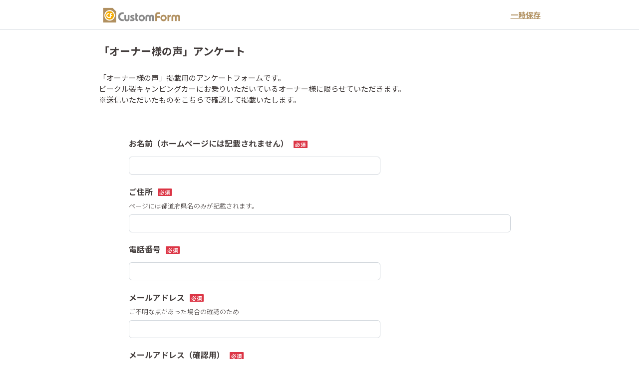

--- FILE ---
content_type: text/html; charset=UTF-8
request_url: https://customform.jp/form/input/35045
body_size: 15033
content:
<!DOCTYPE html>
<html lang="ja">
<head>
  <meta charset="utf-8">
    <meta name="viewport" content="width=device-width, initial-scale=1, user-scalable=no">
  <link rel="icon" href="https://dits4jvki5vpc.cloudfront.net/img/cf_favicon.png">
  <title>「オーナー様の声」アンケート</title>


  <!-- Global site tag (gtag.js) - Google Analytics -->
  <script async src="https://www.googletagmanager.com/gtag/js?id=G-5RCWJFV34D"></script>
  <script>
    window.dataLayer = window.dataLayer || [];
    function gtag(){dataLayer.push(arguments);}
    gtag('js', new Date());
  
    gtag('config', 'G-5RCWJFV34D');
  </script>
    
  <link href="/fontawsome/css/all.min.css" rel="stylesheet">
  <link href="/css/customstyle.css?id=a0d4d31fe6ca3ef2e30b4b33c39ff419" rel="stylesheet" />
    
  <style type="text/css">




  .confirm-area {
  	background-color: #ffffff;
  	filter: brightness(95%);
  }

  a,a:link,a:visited,a:hover,a:active {
  	color:#b19161;
  	text-decoration: underline;
  }





html {
  font-size: 15px;
}


body {
  color: #433d3c;
  background-color: #ffffff;
}


.btn-primary,.btn-primary:hover,.btn-primary:focus,.btn-primary.focus {
  background-color: #b19161;
  border-color: #b19161;
}

.btn-primary:hover,.btn-primary:focus,.btn-primary.focus {
    filter: drop-shadow(0px 0px 4px #b19161);
}

.btn-outline-primary,.btn-outline-primary:hover,.btn-outline-primary:focus,.btn-outline-primary.focus {
    border-color: #b19161;
    color: #b19161;
    background: #fff;
}

.radio input[type="radio"]:checked + label::after {    
	background: #b19161;
}

.checkbox input[type="checkbox"]:checked + label::after {
	  border-left: 3px solid #b19161;
	  border-bottom: 3px solid #b19161;
}

.select::before{
	background: #b19161;
}

.header a,.header a:link,.header a:visited,.header a:hover,.header a:active {
	color:#b19161;
	text-decoration: underline;
}

.result_number {
    color:#b19161;
}
.result_bar {
    background:#b19161;
}

</style>

</head>
<body>
<div id="app">
<input-component 
  :contents="{&quot;customform&quot;:{&quot;customform_id&quot;:&quot;35045&quot;,&quot;title&quot;:&quot;\u300c\u30aa\u30fc\u30ca\u30fc\u69d8\u306e\u58f0\u300d\u30a2\u30f3\u30b1\u30fc\u30c8&quot;,&quot;description&quot;:&quot;\u300c\u30aa\u30fc\u30ca\u30fc\u69d8\u306e\u58f0\u300d\u63b2\u8f09\u7528\u306e\u30a2\u30f3\u30b1\u30fc\u30c8\u30d5\u30a9\u30fc\u30e0\u3067\u3059\u3002\n\u30d3\u30fc\u30af\u30eb\u88fd\u30ad\u30e3\u30f3\u30d4\u30f3\u30b0\u30ab\u30fc\u306b\u304a\u4e57\u308a\u3044\u305f\u3060\u3044\u3066\u3044\u308b\u30aa\u30fc\u30ca\u30fc\u69d8\u306b\u9650\u3089\u305b\u3066\u3044\u305f\u3060\u304d\u307e\u3059\u3002\n\u203b\u9001\u4fe1\u3044\u305f\u3060\u3044\u305f\u3082\u306e\u3092\u3053\u3061\u3089\u3067\u78ba\u8a8d\u3057\u3066\u63b2\u8f09\u3044\u305f\u3057\u307e\u3059\u3002&quot;,&quot;success_message&quot;:&quot;\u3054\u5165\u529b\u3042\u308a\u304c\u3068\u3046\u3054\u3056\u3044\u307e\u3057\u305f\uff01\n\u30db\u30fc\u30e0\u30da\u30fc\u30b8\u3078\u306e\u30a2\u30c3\u30d7\u3092\u697d\u3057\u307f\u306b\u304a\u5f85\u3061\u304f\u3060\u3055\u3044\u3002&quot;,&quot;result_description&quot;:&quot;&quot;,&quot;formtype_id&quot;:&quot;1&quot;,&quot;mobile_formtype_id&quot;:&quot;1&quot;,&quot;unique_key&quot;:&quot;d78432c2&quot;,&quot;send_flg&quot;:&quot;1&quot;,&quot;duplication_flg&quot;:&quot;0&quot;,&quot;html_flg&quot;:&quot;1&quot;,&quot;key_flg&quot;:&quot;0&quot;,&quot;public_flg&quot;:&quot;1&quot;,&quot;release_time&quot;:&quot;2019-08-06 16:51:55&quot;,&quot;latest_release_time&quot;:&quot;2021-02-22 15:15:37&quot;,&quot;close_time&quot;:&quot;9999-12-31 23:59:59&quot;,&quot;create_time&quot;:&quot;2019-08-06 16:29:34&quot;,&quot;update_time&quot;:&quot;2022-02-04 17:12:40&quot;,&quot;del_flg&quot;:&quot;0&quot;,&quot;answer_limit&quot;:null,&quot;public_preview&quot;:null},&quot;question&quot;:[{&quot;question_id&quot;:&quot;342415&quot;,&quot;customform_id&quot;:&quot;35045&quot;,&quot;title&quot;:&quot;\u304a\u540d\u524d\uff08\u30db\u30fc\u30e0\u30da\u30fc\u30b8\u306b\u306f\u8a18\u8f09\u3055\u308c\u307e\u305b\u3093\uff09&quot;,&quot;order_id&quot;:&quot;1&quot;,&quot;input_type&quot;:&quot;4&quot;,&quot;required_flg&quot;:&quot;1&quot;,&quot;public_flg&quot;:&quot;0&quot;,&quot;exclude_flg&quot;:null,&quot;help&quot;:&quot;&quot;,&quot;text_size&quot;:&quot;2&quot;,&quot;text_validation&quot;:&quot;1&quot;},{&quot;question_id&quot;:&quot;344199&quot;,&quot;customform_id&quot;:&quot;35045&quot;,&quot;title&quot;:&quot;\u3054\u4f4f\u6240&quot;,&quot;order_id&quot;:&quot;2&quot;,&quot;input_type&quot;:&quot;4&quot;,&quot;required_flg&quot;:&quot;1&quot;,&quot;public_flg&quot;:&quot;0&quot;,&quot;exclude_flg&quot;:null,&quot;help&quot;:&quot;\u30da\u30fc\u30b8\u306b\u306f\u90fd\u9053\u5e9c\u770c\u540d\u306e\u307f\u304c\u8a18\u8f09\u3055\u308c\u307e\u3059\u3002&quot;,&quot;text_size&quot;:&quot;3&quot;,&quot;text_validation&quot;:&quot;1&quot;},{&quot;question_id&quot;:&quot;655565&quot;,&quot;customform_id&quot;:&quot;35045&quot;,&quot;title&quot;:&quot;\u96fb\u8a71\u756a\u53f7&quot;,&quot;order_id&quot;:&quot;3&quot;,&quot;input_type&quot;:&quot;4&quot;,&quot;required_flg&quot;:&quot;1&quot;,&quot;public_flg&quot;:&quot;0&quot;,&quot;exclude_flg&quot;:null,&quot;help&quot;:&quot;&quot;,&quot;text_size&quot;:&quot;2&quot;,&quot;text_validation&quot;:&quot;4&quot;},{&quot;question_id&quot;:&quot;614031&quot;,&quot;customform_id&quot;:&quot;35045&quot;,&quot;title&quot;:&quot;\u30e1\u30fc\u30eb\u30a2\u30c9\u30ec\u30b9&quot;,&quot;order_id&quot;:&quot;4&quot;,&quot;input_type&quot;:&quot;4&quot;,&quot;required_flg&quot;:&quot;1&quot;,&quot;public_flg&quot;:&quot;0&quot;,&quot;exclude_flg&quot;:null,&quot;help&quot;:&quot;\u3054\u4e0d\u660e\u306a\u70b9\u304c\u3042\u3063\u305f\u5834\u5408\u306e\u78ba\u8a8d\u306e\u305f\u3081&quot;,&quot;text_size&quot;:&quot;2&quot;,&quot;text_validation&quot;:&quot;6&quot;},{&quot;question_id&quot;:&quot;655569&quot;,&quot;customform_id&quot;:&quot;35045&quot;,&quot;title&quot;:&quot;\u30e1\u30fc\u30eb\u30a2\u30c9\u30ec\u30b9\uff08\u78ba\u8a8d\u7528\uff09&quot;,&quot;order_id&quot;:&quot;5&quot;,&quot;input_type&quot;:&quot;4&quot;,&quot;required_flg&quot;:&quot;1&quot;,&quot;public_flg&quot;:&quot;0&quot;,&quot;exclude_flg&quot;:null,&quot;help&quot;:&quot;&quot;,&quot;text_size&quot;:&quot;2&quot;,&quot;text_validation&quot;:&quot;6&quot;},{&quot;question_id&quot;:&quot;342420&quot;,&quot;customform_id&quot;:&quot;35045&quot;,&quot;title&quot;:&quot;\u30db\u30fc\u30e0\u30da\u30fc\u30b8\u306b\u63b2\u8f09\u3055\u308c\u308b\u30cb\u30c3\u30af\u30cd\u30fc\u30e0\u3092\u8a18\u5165\u304f\u3060\u3055\u3044\u3002&quot;,&quot;order_id&quot;:&quot;6&quot;,&quot;input_type&quot;:&quot;4&quot;,&quot;required_flg&quot;:&quot;1&quot;,&quot;public_flg&quot;:&quot;0&quot;,&quot;exclude_flg&quot;:null,&quot;help&quot;:&quot;&quot;,&quot;text_size&quot;:&quot;2&quot;,&quot;text_validation&quot;:&quot;1&quot;},{&quot;question_id&quot;:&quot;344211&quot;,&quot;customform_id&quot;:&quot;35045&quot;,&quot;title&quot;:&quot;\u3054\u8cfc\u5165\u8eca\u7a2e&quot;,&quot;order_id&quot;:&quot;7&quot;,&quot;input_type&quot;:&quot;2&quot;,&quot;required_flg&quot;:&quot;1&quot;,&quot;public_flg&quot;:&quot;0&quot;,&quot;exclude_flg&quot;:null,&quot;help&quot;:&quot;&quot;,&quot;options&quot;:[&quot;\u30d5\u30e5\u30fc\u30c1\u30e3\u30fc&quot;,&quot;\u30d5\u30a1\u30eb\u30d9\u30b9&quot;,&quot;\u30c7\u30e5\u30aatypeS&quot;,&quot;\u30d9\u30c3\u30bb\u30eb\u30fb\u30d5\u30a1\u30df\u30fc\u30e6&quot;,&quot;\u30d9\u30c3\u30bb\u30eb\u30fbJ&quot;,&quot;\u30cf\u30a6\u30d9\u30eb&quot;,&quot;\u30af\u30c3\u30c1\u30a7\u30c3\u30bf\u30fb\u30d5\u30a1\u30df\u30fc\u30e6&quot;,&quot;\u30af\u30c3\u30c1\u30a7\u30c3\u30bf\u30fb\u30ab\u30ca\u30fc\u30c8&quot;,&quot;\u30ea\u30a2\u30fc\u30b8\u30e5&quot;,&quot;\u30c7\u30e5\u30aaTypeC&quot;,&quot;\u30ea\u30d6\u30ed&quot;,&quot;\u30d6\u30ed\u30b9&quot;,&quot;\u30b0\u30e9\u30f3\u30d9\u30eb&quot;,&quot;\u305d\u306e\u4ed6&quot;]},{&quot;question_id&quot;:&quot;655593&quot;,&quot;customform_id&quot;:&quot;35045&quot;,&quot;title&quot;:&quot;\u305d\u306e\u4ed6\u306e\u8eca\u7a2e\u306e\u65b9\u306f\u3053\u3061\u3089\u306b\u8a18\u8f09\u304f\u3060\u3055\u3044\u3002&quot;,&quot;order_id&quot;:&quot;8&quot;,&quot;input_type&quot;:&quot;4&quot;,&quot;required_flg&quot;:&quot;0&quot;,&quot;public_flg&quot;:&quot;0&quot;,&quot;exclude_flg&quot;:null,&quot;help&quot;:&quot;&quot;,&quot;text_size&quot;:&quot;2&quot;,&quot;text_validation&quot;:&quot;1&quot;},{&quot;question_id&quot;:&quot;344322&quot;,&quot;customform_id&quot;:&quot;35045&quot;,&quot;title&quot;:&quot;\u8cfc\u5165\u65e5\uff08\u3007\u5e74\u3007\u6708\uff09&quot;,&quot;order_id&quot;:&quot;9&quot;,&quot;input_type&quot;:&quot;4&quot;,&quot;required_flg&quot;:&quot;0&quot;,&quot;public_flg&quot;:&quot;0&quot;,&quot;exclude_flg&quot;:null,&quot;help&quot;:&quot;\u4e0d\u660e\u3067\u3057\u305f\u3089\u3053\u3061\u3089\u3067\u304a\u8abf\u3079\u3044\u305f\u3057\u307e\u3059&quot;,&quot;text_size&quot;:&quot;1&quot;,&quot;text_validation&quot;:&quot;1&quot;},{&quot;question_id&quot;:&quot;344215&quot;,&quot;customform_id&quot;:&quot;35045&quot;,&quot;title&quot;:&quot;\u3054\u8077\u696d&quot;,&quot;order_id&quot;:&quot;10&quot;,&quot;input_type&quot;:&quot;1&quot;,&quot;required_flg&quot;:&quot;0&quot;,&quot;public_flg&quot;:&quot;0&quot;,&quot;exclude_flg&quot;:null,&quot;help&quot;:&quot;&quot;,&quot;options&quot;:[&quot;\u4f1a\u793e\u54e1&quot;,&quot;\u516c\u52d9\u54e1&quot;,&quot;\u81ea\u55b6\u696d&quot;,&quot;\u305d\u306e\u4ed6&quot;]},{&quot;question_id&quot;:&quot;344212&quot;,&quot;customform_id&quot;:&quot;35045&quot;,&quot;title&quot;:&quot;\u3054\u5bb6\u65cf\u69cb\u6210&quot;,&quot;order_id&quot;:&quot;11&quot;,&quot;input_type&quot;:&quot;4&quot;,&quot;required_flg&quot;:&quot;0&quot;,&quot;public_flg&quot;:&quot;0&quot;,&quot;exclude_flg&quot;:null,&quot;help&quot;:&quot;&quot;,&quot;text_size&quot;:&quot;3&quot;,&quot;text_validation&quot;:&quot;1&quot;},{&quot;question_id&quot;:&quot;344213&quot;,&quot;customform_id&quot;:&quot;35045&quot;,&quot;title&quot;:&quot;\u30da\u30c3\u30c8\u304c\u3044\u308c\u3070\u304a\u66f8\u304d\u304f\u3060\u3055\u3044\u3002&quot;,&quot;order_id&quot;:&quot;12&quot;,&quot;input_type&quot;:&quot;5&quot;,&quot;required_flg&quot;:&quot;0&quot;,&quot;public_flg&quot;:&quot;0&quot;,&quot;exclude_flg&quot;:null,&quot;help&quot;:&quot;\u5dee\u3057\u652f\u3048\u306a\u3051\u308c\u3070\u7a2e\u985e\u3082&quot;,&quot;textarea_rows&quot;:&quot;3&quot;},{&quot;question_id&quot;:&quot;344214&quot;,&quot;customform_id&quot;:&quot;35045&quot;,&quot;title&quot;:&quot;\u3054\u5e74\u9f62&quot;,&quot;order_id&quot;:&quot;13&quot;,&quot;input_type&quot;:&quot;1&quot;,&quot;required_flg&quot;:&quot;0&quot;,&quot;public_flg&quot;:&quot;0&quot;,&quot;exclude_flg&quot;:null,&quot;help&quot;:&quot;&quot;,&quot;options&quot;:[&quot;20\u4ee3&quot;,&quot;30\u4ee3&quot;,&quot;40\u4ee3&quot;,&quot;50\u4ee3&quot;,&quot;60\u4ee3\u4ee5\u4e0a&quot;]},{&quot;question_id&quot;:&quot;342425&quot;,&quot;customform_id&quot;:&quot;35045&quot;,&quot;title&quot;:&quot;\u4ee5\u524d\u306f\u4f55\u306b\u4e57\u3089\u308c\u3066\u3044\u307e\u3057\u305f\u304b\uff1f&quot;,&quot;order_id&quot;:&quot;14&quot;,&quot;input_type&quot;:&quot;4&quot;,&quot;required_flg&quot;:&quot;1&quot;,&quot;public_flg&quot;:&quot;0&quot;,&quot;exclude_flg&quot;:null,&quot;help&quot;:&quot;&quot;,&quot;text_size&quot;:&quot;1&quot;,&quot;text_validation&quot;:&quot;1&quot;},{&quot;question_id&quot;:&quot;342437&quot;,&quot;customform_id&quot;:&quot;35045&quot;,&quot;title&quot;:&quot;\u30ad\u30e3\u30f3\u30d4\u30f3\u30b0\u30ab\u30fc\u8cfc\u5165\u306b\u81f3\u3063\u305f\u7406\u7531\u3092\u6559\u3048\u3066\u304f\u3060\u3055\u3044\u3002&quot;,&quot;order_id&quot;:&quot;15&quot;,&quot;input_type&quot;:&quot;5&quot;,&quot;required_flg&quot;:&quot;1&quot;,&quot;public_flg&quot;:&quot;0&quot;,&quot;exclude_flg&quot;:null,&quot;help&quot;:&quot;&quot;,&quot;textarea_rows&quot;:&quot;10&quot;},{&quot;question_id&quot;:&quot;342438&quot;,&quot;customform_id&quot;:&quot;35045&quot;,&quot;title&quot;:&quot;\u30ad\u30e3\u30f3\u30d4\u30f3\u30b0\u30ab\u30fc\u3092\u8cfc\u5165\u3057\u3066\u5909\u308f\u3063\u305f\u4e8b\u306f\u3042\u308a\u307e\u3059\u304b\uff1f&quot;,&quot;order_id&quot;:&quot;16&quot;,&quot;input_type&quot;:&quot;5&quot;,&quot;required_flg&quot;:&quot;1&quot;,&quot;public_flg&quot;:&quot;0&quot;,&quot;exclude_flg&quot;:null,&quot;help&quot;:&quot;&quot;,&quot;textarea_rows&quot;:&quot;10&quot;},{&quot;question_id&quot;:&quot;342449&quot;,&quot;customform_id&quot;:&quot;35045&quot;,&quot;title&quot;:&quot;\u304a\u6c17\u306b\u5165\u308a\u306e\u304a\u51fa\u304b\u3051\u30b9\u30dd\u30c3\u30c8\u304c\u3042\u308c\u3070\u6559\u3048\u3066\u304f\u3060\u3055\u3044\u3002&quot;,&quot;order_id&quot;:&quot;17&quot;,&quot;input_type&quot;:&quot;5&quot;,&quot;required_flg&quot;:&quot;1&quot;,&quot;public_flg&quot;:&quot;0&quot;,&quot;exclude_flg&quot;:null,&quot;help&quot;:&quot;&quot;,&quot;textarea_rows&quot;:&quot;10&quot;},{&quot;question_id&quot;:&quot;342450&quot;,&quot;customform_id&quot;:&quot;35045&quot;,&quot;title&quot;:&quot;\u6700\u5f8c\u306b\u306a\u306b\u304b\u611f\u60f3\u3084\u4e00\u8a00\u306a\u3069\u3042\u308c\u3070\u304a\u9858\u3044\u3044\u305f\u3057\u307e\u3059\u3002&quot;,&quot;order_id&quot;:&quot;18&quot;,&quot;input_type&quot;:&quot;5&quot;,&quot;required_flg&quot;:&quot;1&quot;,&quot;public_flg&quot;:&quot;0&quot;,&quot;exclude_flg&quot;:null,&quot;help&quot;:&quot;&quot;,&quot;textarea_rows&quot;:&quot;15&quot;},{&quot;question_id&quot;:&quot;342452&quot;,&quot;customform_id&quot;:&quot;35045&quot;,&quot;title&quot;:&quot;\u30db\u30fc\u30e0\u30da\u30fc\u30b8\u306b\u63b2\u8f09\u3055\u308c\u308b\u304a\u5199\u771f\u3092\u30a2\u30c3\u30d7\u30ed\u30fc\u30c9\u304f\u3060\u3055\u3044\u3002&quot;,&quot;order_id&quot;:&quot;19&quot;,&quot;input_type&quot;:&quot;7&quot;,&quot;required_flg&quot;:&quot;1&quot;,&quot;public_flg&quot;:&quot;0&quot;,&quot;exclude_flg&quot;:null,&quot;help&quot;:&quot;\u203b\u6a2a\u5411\u304d\u306e\u304a\u5199\u771f\u3067\u304a\u9858\u3044\u3044\u305f\u3057\u307e\u3059\u3002\n\u203b4MB\u3092\u8d85\u3048\u308b\u5bb9\u91cf\u306e\u5199\u771f\u306f\u30a2\u30c3\u30d7\u30ed\u30fc\u30c9\u3067\u304d\u307e\u305b\u3093\u3002\u5bb9\u91cf\u3092\u8efd\u304f\u3057\u3066\u304a\u9001\u308a\u304f\u3060\u3055\u3044\u3002&quot;}],&quot;styles&quot;:{&quot;frame_type&quot;:&quot;1&quot;,&quot;layout&quot;:&quot;1&quot;,&quot;design_type&quot;:&quot;1&quot;,&quot;title_disp&quot;:&quot;1&quot;,&quot;main_color&quot;:&quot;#b19161&quot;,&quot;background_color&quot;:&quot;#ffffff&quot;,&quot;text_color&quot;:&quot;#433d3c&quot;,&quot;base_fontsize&quot;:&quot;15&quot;,&quot;flow&quot;:&quot;1&quot;,&quot;logo_img&quot;:&quot;https:\/\/d2se98mdhrj73f.cloudfront.net\/customform\/img\/logo_003.png&quot;,&quot;logo_link&quot;:&quot;https:\/\/customform.jp&quot;,&quot;footer_text&quot;:&quot;Powered by CustomForm&quot;,&quot;footer_link&quot;:&quot;https:\/\/customform.jp&quot;}}" 
  preview="" 
  user_type="2" 
  :save_data="false" 
  photo_key="33b20bf45b38c544c9241573ac7a445b"
></input-component>

</div>
</body>
  <script src="/js/bootstrap.js?id=4229e4150f1b9a453d03ed6e3ef5f5d3"></script>
  <script src="/js/customstyle.js?id=dcf5e78d9b1edd98937e78b1d520f394"></script>
  <script src="/js/app.js?id=39df28102b2daae1c45b8de47b6f8170"></script>
</html>

--- FILE ---
content_type: application/javascript
request_url: https://customform.jp/js/app.js?id=39df28102b2daae1c45b8de47b6f8170
body_size: 971
content:
(()=>{var r,e={6099:()=>{new Vue({el:"#app"})},600:()=>{},14:()=>{}},o={};function n(r){var a=o[r];if(void 0!==a)return a.exports;var t=o[r]={exports:{}};return e[r](t,t.exports,n),t.exports}n.m=e,r=[],n.O=(e,o,a,t)=>{if(!o){var v=1/0;for(f=0;f<r.length;f++){for(var[o,a,t]=r[f],i=!0,l=0;l<o.length;l++)(!1&t||v>=t)&&Object.keys(n.O).every((r=>n.O[r](o[l])))?o.splice(l--,1):(i=!1,t<v&&(v=t));if(i){r.splice(f--,1);var p=a();void 0!==p&&(e=p)}}return e}t=t||0;for(var f=r.length;f>0&&r[f-1][2]>t;f--)r[f]=r[f-1];r[f]=[o,a,t]},n.o=(r,e)=>Object.prototype.hasOwnProperty.call(r,e),(()=>{var r={773:0,64:0,170:0};n.O.j=e=>0===r[e];var e=(e,o)=>{var a,t,[v,i,l]=o,p=0;if(v.some((e=>0!==r[e]))){for(a in i)n.o(i,a)&&(n.m[a]=i[a]);if(l)var f=l(n)}for(e&&e(o);p<v.length;p++)t=v[p],n.o(r,t)&&r[t]&&r[t][0](),r[t]=0;return n.O(f)},o=self.webpackChunk=self.webpackChunk||[];o.forEach(e.bind(null,0)),o.push=e.bind(null,o.push.bind(o))})(),n.O(void 0,[64,170],(()=>n(6099))),n.O(void 0,[64,170],(()=>n(600)));var a=n.O(void 0,[64,170],(()=>n(14)));a=n.O(a)})();

--- FILE ---
content_type: application/javascript
request_url: https://customform.jp/js/customstyle.js?id=dcf5e78d9b1edd98937e78b1d520f394
body_size: 96370
content:
(()=>{var e={7484:function(e){e.exports=function(){"use strict";var e=1e3,t=6e4,a=36e5,n="millisecond",i="second",s="minute",r="hour",o="day",l="week",u="month",d="quarter",c="year",h="date",p="Invalid Date",v=/^(\d{4})[-/]?(\d{1,2})?[-/]?(\d{0,2})[Tt\s]*(\d{1,2})?:?(\d{1,2})?:?(\d{1,2})?[.:]?(\d+)?$/,m=/\[([^\]]+)]|Y{1,4}|M{1,4}|D{1,2}|d{1,4}|H{1,2}|h{1,2}|a|A|m{1,2}|s{1,2}|Z{1,2}|SSS/g,f={name:"en",weekdays:"Sunday_Monday_Tuesday_Wednesday_Thursday_Friday_Saturday".split("_"),months:"January_February_March_April_May_June_July_August_September_October_November_December".split("_")},_=function(e,t,a){var n=String(e);return!n||n.length>=t?e:""+Array(t+1-n.length).join(a)+e},g={s:_,z:function(e){var t=-e.utcOffset(),a=Math.abs(t),n=Math.floor(a/60),i=a%60;return(t<=0?"+":"-")+_(n,2,"0")+":"+_(i,2,"0")},m:function e(t,a){if(t.date()<a.date())return-e(a,t);var n=12*(a.year()-t.year())+(a.month()-t.month()),i=t.clone().add(n,u),s=a-i<0,r=t.clone().add(n+(s?-1:1),u);return+(-(n+(a-i)/(s?i-r:r-i))||0)},a:function(e){return e<0?Math.ceil(e)||0:Math.floor(e)},p:function(e){return{M:u,y:c,w:l,d:o,D:h,h:r,m:s,s:i,ms:n,Q:d}[e]||String(e||"").toLowerCase().replace(/s$/,"")},u:function(e){return void 0===e}},b="en",y={};y[b]=f;var D=function(e){return e instanceof k},w=function(e,t,a){var n;if(!e)return b;if("string"==typeof e)y[e]&&(n=e),t&&(y[e]=t,n=e);else{var i=e.name;y[i]=e,n=i}return!a&&n&&(b=n),n||!a&&b},A=function(e,t){if(D(e))return e.clone();var a="object"==typeof t?t:{};return a.date=e,a.args=arguments,new k(a)},C=g;C.l=w,C.i=D,C.w=function(e,t){return A(e,{locale:t.$L,utc:t.$u,x:t.$x,$offset:t.$offset})};var k=function(){function f(e){this.$L=w(e.locale,null,!0),this.parse(e)}var _=f.prototype;return _.parse=function(e){this.$d=function(e){var t=e.date,a=e.utc;if(null===t)return new Date(NaN);if(C.u(t))return new Date;if(t instanceof Date)return new Date(t);if("string"==typeof t&&!/Z$/i.test(t)){var n=t.match(v);if(n){var i=n[2]-1||0,s=(n[7]||"0").substring(0,3);return a?new Date(Date.UTC(n[1],i,n[3]||1,n[4]||0,n[5]||0,n[6]||0,s)):new Date(n[1],i,n[3]||1,n[4]||0,n[5]||0,n[6]||0,s)}}return new Date(t)}(e),this.$x=e.x||{},this.init()},_.init=function(){var e=this.$d;this.$y=e.getFullYear(),this.$M=e.getMonth(),this.$D=e.getDate(),this.$W=e.getDay(),this.$H=e.getHours(),this.$m=e.getMinutes(),this.$s=e.getSeconds(),this.$ms=e.getMilliseconds()},_.$utils=function(){return C},_.isValid=function(){return!(this.$d.toString()===p)},_.isSame=function(e,t){var a=A(e);return this.startOf(t)<=a&&a<=this.endOf(t)},_.isAfter=function(e,t){return A(e)<this.startOf(t)},_.isBefore=function(e,t){return this.endOf(t)<A(e)},_.$g=function(e,t,a){return C.u(e)?this[t]:this.set(a,e)},_.unix=function(){return Math.floor(this.valueOf()/1e3)},_.valueOf=function(){return this.$d.getTime()},_.startOf=function(e,t){var a=this,n=!!C.u(t)||t,d=C.p(e),p=function(e,t){var i=C.w(a.$u?Date.UTC(a.$y,t,e):new Date(a.$y,t,e),a);return n?i:i.endOf(o)},v=function(e,t){return C.w(a.toDate()[e].apply(a.toDate("s"),(n?[0,0,0,0]:[23,59,59,999]).slice(t)),a)},m=this.$W,f=this.$M,_=this.$D,g="set"+(this.$u?"UTC":"");switch(d){case c:return n?p(1,0):p(31,11);case u:return n?p(1,f):p(0,f+1);case l:var b=this.$locale().weekStart||0,y=(m<b?m+7:m)-b;return p(n?_-y:_+(6-y),f);case o:case h:return v(g+"Hours",0);case r:return v(g+"Minutes",1);case s:return v(g+"Seconds",2);case i:return v(g+"Milliseconds",3);default:return this.clone()}},_.endOf=function(e){return this.startOf(e,!1)},_.$set=function(e,t){var a,l=C.p(e),d="set"+(this.$u?"UTC":""),p=(a={},a[o]=d+"Date",a[h]=d+"Date",a[u]=d+"Month",a[c]=d+"FullYear",a[r]=d+"Hours",a[s]=d+"Minutes",a[i]=d+"Seconds",a[n]=d+"Milliseconds",a)[l],v=l===o?this.$D+(t-this.$W):t;if(l===u||l===c){var m=this.clone().set(h,1);m.$d[p](v),m.init(),this.$d=m.set(h,Math.min(this.$D,m.daysInMonth())).$d}else p&&this.$d[p](v);return this.init(),this},_.set=function(e,t){return this.clone().$set(e,t)},_.get=function(e){return this[C.p(e)]()},_.add=function(n,d){var h,p=this;n=Number(n);var v=C.p(d),m=function(e){var t=A(p);return C.w(t.date(t.date()+Math.round(e*n)),p)};if(v===u)return this.set(u,this.$M+n);if(v===c)return this.set(c,this.$y+n);if(v===o)return m(1);if(v===l)return m(7);var f=(h={},h[s]=t,h[r]=a,h[i]=e,h)[v]||1,_=this.$d.getTime()+n*f;return C.w(_,this)},_.subtract=function(e,t){return this.add(-1*e,t)},_.format=function(e){var t=this,a=this.$locale();if(!this.isValid())return a.invalidDate||p;var n=e||"YYYY-MM-DDTHH:mm:ssZ",i=C.z(this),s=this.$H,r=this.$m,o=this.$M,l=a.weekdays,u=a.months,d=function(e,a,i,s){return e&&(e[a]||e(t,n))||i[a].substr(0,s)},c=function(e){return C.s(s%12||12,e,"0")},h=a.meridiem||function(e,t,a){var n=e<12?"AM":"PM";return a?n.toLowerCase():n},v={YY:String(this.$y).slice(-2),YYYY:this.$y,M:o+1,MM:C.s(o+1,2,"0"),MMM:d(a.monthsShort,o,u,3),MMMM:d(u,o),D:this.$D,DD:C.s(this.$D,2,"0"),d:String(this.$W),dd:d(a.weekdaysMin,this.$W,l,2),ddd:d(a.weekdaysShort,this.$W,l,3),dddd:l[this.$W],H:String(s),HH:C.s(s,2,"0"),h:c(1),hh:c(2),a:h(s,r,!0),A:h(s,r,!1),m:String(r),mm:C.s(r,2,"0"),s:String(this.$s),ss:C.s(this.$s,2,"0"),SSS:C.s(this.$ms,3,"0"),Z:i};return n.replace(m,(function(e,t){return t||v[e]||i.replace(":","")}))},_.utcOffset=function(){return 15*-Math.round(this.$d.getTimezoneOffset()/15)},_.diff=function(n,h,p){var v,m=C.p(h),f=A(n),_=(f.utcOffset()-this.utcOffset())*t,g=this-f,b=C.m(this,f);return b=(v={},v[c]=b/12,v[u]=b,v[d]=b/3,v[l]=(g-_)/6048e5,v[o]=(g-_)/864e5,v[r]=g/a,v[s]=g/t,v[i]=g/e,v)[m]||g,p?b:C.a(b)},_.daysInMonth=function(){return this.endOf(u).$D},_.$locale=function(){return y[this.$L]},_.locale=function(e,t){if(!e)return this.$L;var a=this.clone(),n=w(e,t,!0);return n&&(a.$L=n),a},_.clone=function(){return C.w(this.$d,this)},_.toDate=function(){return new Date(this.valueOf())},_.toJSON=function(){return this.isValid()?this.toISOString():null},_.toISOString=function(){return this.$d.toISOString()},_.toString=function(){return this.$d.toUTCString()},f}(),M=k.prototype;return A.prototype=M,[["$ms",n],["$s",i],["$m",s],["$H",r],["$W",o],["$M",u],["$y",c],["$D",h]].forEach((function(e){M[e[1]]=function(t){return this.$g(t,e[0],e[1])}})),A.extend=function(e,t){return e.$i||(e(t,k,A),e.$i=!0),A},A.locale=w,A.isDayjs=D,A.unix=function(e){return A(1e3*e)},A.en=y[b],A.Ls=y,A.p={},A}()},4136:(e,t,a)=>{"use strict";a.d(t,{Z:()=>s});var n=a(1519),i=a.n(n)()((function(e){return e[1]}));i.push([e.id,".modals{color:red}.shows-enter,.shows-leave-to{opacity:0}.shows-enter-active{transition:opacity}.shows-leave-active{transition:opacity 2s}",""]);const s=i},1649:(e,t,a)=>{"use strict";a.d(t,{Z:()=>s});var n=a(1519),i=a.n(n)()((function(e){return e[1]}));i.push([e.id,".fa-times{position:absolute;right:15px;top:10px}",""]);const s=i},1519:e=>{"use strict";e.exports=function(e){var t=[];return t.toString=function(){return this.map((function(t){var a=e(t);return t[2]?"@media ".concat(t[2]," {").concat(a,"}"):a})).join("")},t.i=function(e,a,n){"string"==typeof e&&(e=[[null,e,""]]);var i={};if(n)for(var s=0;s<this.length;s++){var r=this[s][0];null!=r&&(i[r]=!0)}for(var o=0;o<e.length;o++){var l=[].concat(e[o]);n&&i[l[0]]||(a&&(l[2]?l[2]="".concat(a," and ").concat(l[2]):l[2]=a),t.push(l))}},t}},3379:(e,t,a)=>{"use strict";var n,i=function(){return void 0===n&&(n=Boolean(window&&document&&document.all&&!window.atob)),n},s=function(){var e={};return function(t){if(void 0===e[t]){var a=document.querySelector(t);if(window.HTMLIFrameElement&&a instanceof window.HTMLIFrameElement)try{a=a.contentDocument.head}catch(e){a=null}e[t]=a}return e[t]}}(),r=[];function o(e){for(var t=-1,a=0;a<r.length;a++)if(r[a].identifier===e){t=a;break}return t}function l(e,t){for(var a={},n=[],i=0;i<e.length;i++){var s=e[i],l=t.base?s[0]+t.base:s[0],u=a[l]||0,d="".concat(l," ").concat(u);a[l]=u+1;var c=o(d),h={css:s[1],media:s[2],sourceMap:s[3]};-1!==c?(r[c].references++,r[c].updater(h)):r.push({identifier:d,updater:f(h,t),references:1}),n.push(d)}return n}function u(e){var t=document.createElement("style"),n=e.attributes||{};if(void 0===n.nonce){var i=a.nc;i&&(n.nonce=i)}if(Object.keys(n).forEach((function(e){t.setAttribute(e,n[e])})),"function"==typeof e.insert)e.insert(t);else{var r=s(e.insert||"head");if(!r)throw new Error("Couldn't find a style target. This probably means that the value for the 'insert' parameter is invalid.");r.appendChild(t)}return t}var d,c=(d=[],function(e,t){return d[e]=t,d.filter(Boolean).join("\n")});function h(e,t,a,n){var i=a?"":n.media?"@media ".concat(n.media," {").concat(n.css,"}"):n.css;if(e.styleSheet)e.styleSheet.cssText=c(t,i);else{var s=document.createTextNode(i),r=e.childNodes;r[t]&&e.removeChild(r[t]),r.length?e.insertBefore(s,r[t]):e.appendChild(s)}}function p(e,t,a){var n=a.css,i=a.media,s=a.sourceMap;if(i?e.setAttribute("media",i):e.removeAttribute("media"),s&&"undefined"!=typeof btoa&&(n+="\n/*# sourceMappingURL=data:application/json;base64,".concat(btoa(unescape(encodeURIComponent(JSON.stringify(s))))," */")),e.styleSheet)e.styleSheet.cssText=n;else{for(;e.firstChild;)e.removeChild(e.firstChild);e.appendChild(document.createTextNode(n))}}var v=null,m=0;function f(e,t){var a,n,i;if(t.singleton){var s=m++;a=v||(v=u(t)),n=h.bind(null,a,s,!1),i=h.bind(null,a,s,!0)}else a=u(t),n=p.bind(null,a,t),i=function(){!function(e){if(null===e.parentNode)return!1;e.parentNode.removeChild(e)}(a)};return n(e),function(t){if(t){if(t.css===e.css&&t.media===e.media&&t.sourceMap===e.sourceMap)return;n(e=t)}else i()}}e.exports=function(e,t){(t=t||{}).singleton||"boolean"==typeof t.singleton||(t.singleton=i());var a=l(e=e||[],t);return function(e){if(e=e||[],"[object Array]"===Object.prototype.toString.call(e)){for(var n=0;n<a.length;n++){var i=o(a[n]);r[i].references--}for(var s=l(e,t),u=0;u<a.length;u++){var d=o(a[u]);0===r[d].references&&(r[d].updater(),r.splice(d,1))}a=s}}}},9455:(e,t,a)=>{"use strict";a.d(t,{Z:()=>X});const n={props:["contents","preview","user_type","input_page"],data:function(){return{}},methods:{save:function(){this.$emit("save")}}};var i=a(1900);const s=(0,i.Z)(n,(function(){var e=this,t=e.$createElement,a=e._self._c||t;return 2!=e.contents.styles.layout?a("div",[a("div",{staticClass:"header navbar border-bottom fixed-top bg-white"},[a("div",{staticClass:"container"},[e.user_type>2||1==e.preview?a("a",{staticClass:"logo",attrs:{href:e.contents.styles.logo_link,target:"_blank"}},[a("img",{attrs:{src:e.contents.styles.logo_img}})]):a("a",{staticClass:"logo",attrs:{href:"/",target:"_blank"}},[a("img",{attrs:{src:"https://d2se98mdhrj73f.cloudfront.net/customform/img/logo_003.png"}})]),e._v(" "),1!=e.preview&&e.input_page&&1==e.contents.styles.layout?a("span",[a("a",{attrs:{href:"javascript:void()"},on:{click:function(t){return t.preventDefault(),e.save.apply(null,arguments)}}},[e._v("一時保存")])]):e._e(),e._v(" "),1==e.preview?a("span",[e._v("プレビュー")]):e._e()])]),e._v(" "),a("div",{staticClass:"py-4"})]):e._e()}),[],!1,null,null,null).exports;const r={props:["contents","preview","user_type"]};const o=(0,i.Z)(r,(function(){var e=this,t=e.$createElement,a=e._self._c||t;return a("div",{staticClass:"footer"},[e.user_type>2||1==e.preview?a("div",{staticClass:"text-center p-4"},[""!=e.contents.styles.footer_link?a("a",{attrs:{href:e.contents.styles.footer_link,target:"_blank"},domProps:{textContent:e._s(e.contents.styles.footer_text)}}):e._e(),e._v(" "),""==e.contents.styles.footer_link?a("p",{domProps:{textContent:e._s(e.contents.styles.footer_text)}}):e._e()]):a("div",{staticClass:"text-center p-4"},[a("a",{attrs:{href:"https://customform.jp",target:"_blank"}},[e._v("Powered by CustomForm")])])])}),[],!1,null,null,null).exports;function l(e){return l="function"==typeof Symbol&&"symbol"==typeof Symbol.iterator?function(e){return typeof e}:function(e){return e&&"function"==typeof Symbol&&e.constructor===Symbol&&e!==Symbol.prototype?"symbol":typeof e},l(e)}function u(e,t){for(var a=0;a<t.length;a++){var n=t[a];n.enumerable=n.enumerable||!1,n.configurable=!0,"value"in n&&(n.writable=!0),Object.defineProperty(e,n.key,n)}}function d(e,t,a){return t in e?Object.defineProperty(e,t,{value:a,enumerable:!0,configurable:!0,writable:!0}):e[t]=a,e}function c(e){for(var t=1;t<arguments.length;t++){var a=null!=arguments[t]?arguments[t]:{},n=Object.keys(a);"function"==typeof Object.getOwnPropertySymbols&&(n=n.concat(Object.getOwnPropertySymbols(a).filter((function(e){return Object.getOwnPropertyDescriptor(a,e).enumerable})))),n.forEach((function(t){d(e,t,a[t])}))}return e}var h=new(function(){function e(t,a,n,i){!function(e,t){if(!(e instanceof t))throw new TypeError("Cannot call a class as a function")}(this,e),this.language=t,this.months=a,this.monthsAbbr=n,this.days=i,this.rtl=!1,this.ymd=!1,this.yearSuffix=""}var t,a,n;return t=e,(a=[{key:"language",get:function(){return this._language},set:function(e){if("string"!=typeof e)throw new TypeError("Language must be a string");this._language=e}},{key:"months",get:function(){return this._months},set:function(e){if(12!==e.length)throw new RangeError("There must be 12 months for ".concat(this.language," language"));this._months=e}},{key:"monthsAbbr",get:function(){return this._monthsAbbr},set:function(e){if(12!==e.length)throw new RangeError("There must be 12 abbreviated months for ".concat(this.language," language"));this._monthsAbbr=e}},{key:"days",get:function(){return this._days},set:function(e){if(7!==e.length)throw new RangeError("There must be 7 days for ".concat(this.language," language"));this._days=e}}])&&u(t.prototype,a),n&&u(t,n),e}())("English",["January","February","March","April","May","June","July","August","September","October","November","December"],["Jan","Feb","Mar","Apr","May","Jun","Jul","Aug","Sep","Oct","Nov","Dec"],["Sun","Mon","Tue","Wed","Thu","Fri","Sat"]),p={useUtc:!1,getFullYear:function(e){return this.useUtc?e.getUTCFullYear():e.getFullYear()},getMonth:function(e){return this.useUtc?e.getUTCMonth():e.getMonth()},getDate:function(e){return this.useUtc?e.getUTCDate():e.getDate()},getDay:function(e){return this.useUtc?e.getUTCDay():e.getDay()},getHours:function(e){return this.useUtc?e.getUTCHours():e.getHours()},getMinutes:function(e){return this.useUtc?e.getUTCMinutes():e.getMinutes()},setFullYear:function(e,t,a){return this.useUtc?e.setUTCFullYear(t):e.setFullYear(t)},setMonth:function(e,t,a){return this.useUtc?e.setUTCMonth(t):e.setMonth(t)},setDate:function(e,t,a){return this.useUtc?e.setUTCDate(t):e.setDate(t)},compareDates:function(e,t){var a=new Date(e.getTime()),n=new Date(t.getTime());return this.useUtc?(a.setUTCHours(0,0,0,0),n.setUTCHours(0,0,0,0)):(a.setHours(0,0,0,0),n.setHours(0,0,0,0)),a.getTime()===n.getTime()},isValidDate:function(e){return"[object Date]"===Object.prototype.toString.call(e)&&!isNaN(e.getTime())},getDayNameAbbr:function(e,t){if("object"!==l(e))throw TypeError("Invalid Type");return t[this.getDay(e)]},getMonthName:function(e,t){if(!t)throw Error("missing 2nd parameter Months array");if("object"===l(e))return t[this.getMonth(e)];if("number"==typeof e)return t[e];throw TypeError("Invalid type")},getMonthNameAbbr:function(e,t){if(!t)throw Error("missing 2nd paramter Months array");if("object"===l(e))return t[this.getMonth(e)];if("number"==typeof e)return t[e];throw TypeError("Invalid type")},daysInMonth:function(e,t){return/8|3|5|10/.test(t)?30:1===t?(e%4||!(e%100))&&e%400?28:29:31},getNthSuffix:function(e){switch(e){case 1:case 21:case 31:return"st";case 2:case 22:return"nd";case 3:case 23:return"rd";default:return"th"}},formatDate:function(e,t,a){a=a||h;var n=this.getFullYear(e),i=this.getMonth(e)+1,s=this.getDate(e);return t.replace(/dd/,("0"+s).slice(-2)).replace(/d/,s).replace(/yyyy/,n).replace(/yy/,String(n).slice(2)).replace(/MMMM/,this.getMonthName(this.getMonth(e),a.months)).replace(/MMM/,this.getMonthNameAbbr(this.getMonth(e),a.monthsAbbr)).replace(/MM/,("0"+i).slice(-2)).replace(/M(?!a|ä|e)/,i).replace(/su/,this.getNthSuffix(this.getDate(e))).replace(/D(?!e|é|i)/,this.getDayNameAbbr(e,a.days))},createDateArray:function(e,t){for(var a=[];e<=t;)a.push(new Date(e)),e=this.setDate(new Date(e),this.getDate(new Date(e))+1);return a},validateDateInput:function(e){return null===e||e instanceof Date||"string"==typeof e||"number"==typeof e}},v=function(e){return c({},p,{useUtc:e})},m=c({},p);var f=function(e,t,a,n,i,s,r,o,l,u){"boolean"!=typeof r&&(l=o,o=r,r=!1);var d,c="function"==typeof a?a.options:a;if(e&&e.render&&(c.render=e.render,c.staticRenderFns=e.staticRenderFns,c._compiled=!0,i&&(c.functional=!0)),n&&(c._scopeId=n),s?(d=function(e){(e=e||this.$vnode&&this.$vnode.ssrContext||this.parent&&this.parent.$vnode&&this.parent.$vnode.ssrContext)||"undefined"==typeof __VUE_SSR_CONTEXT__||(e=__VUE_SSR_CONTEXT__),t&&t.call(this,l(e)),e&&e._registeredComponents&&e._registeredComponents.add(s)},c._ssrRegister=d):t&&(d=r?function(){t.call(this,u(this.$root.$options.shadowRoot))}:function(e){t.call(this,o(e))}),d)if(c.functional){var h=c.render;c.render=function(e,t){return d.call(t),h(e,t)}}else{var p=c.beforeCreate;c.beforeCreate=p?[].concat(p,d):[d]}return a};const _={props:{selectedDate:Date,resetTypedDate:[Date],format:[String,Function],translation:Object,inline:Boolean,id:String,name:String,refName:String,openDate:Date,placeholder:String,inputClass:[String,Object,Array],clearButton:Boolean,clearButtonIcon:String,calendarButton:Boolean,calendarButtonIcon:String,calendarButtonIconContent:String,disabled:Boolean,required:Boolean,typeable:Boolean,bootstrapStyling:Boolean,useUtc:Boolean},data:function(){return{input:null,typedDate:!1,utils:v(this.useUtc)}},computed:{formattedValue:function(){return this.selectedDate?this.typedDate?this.typedDate:"function"==typeof this.format?this.format(this.selectedDate):this.utils.formatDate(new Date(this.selectedDate),this.format,this.translation):null},computedInputClass:function(){return this.bootstrapStyling?"string"==typeof this.inputClass?[this.inputClass,"form-control"].join(" "):c({"form-control":!0},this.inputClass):this.inputClass}},watch:{resetTypedDate:function(){this.typedDate=!1}},methods:{showCalendar:function(){this.$emit("showCalendar")},parseTypedDate:function(e){if([27,13].includes(e.keyCode)&&this.input.blur(),this.typeable){var t=Date.parse(this.input.value);isNaN(t)||(this.typedDate=this.input.value,this.$emit("typedDate",new Date(this.typedDate)))}},inputBlurred:function(){this.typeable&&isNaN(Date.parse(this.input.value))&&(this.clearDate(),this.input.value=null,this.typedDate=null),this.$emit("closeCalendar")},clearDate:function(){this.$emit("clearDate")}},mounted:function(){this.input=this.$el.querySelector("input")}};var g=function(){var e=this,t=e.$createElement,a=e._self._c||t;return a("div",{class:{"input-group":e.bootstrapStyling}},[e.calendarButton?a("span",{staticClass:"vdp-datepicker__calendar-button",class:{"input-group-prepend":e.bootstrapStyling},style:{"cursor:not-allowed;":e.disabled},on:{click:e.showCalendar}},[a("span",{class:{"input-group-text":e.bootstrapStyling}},[a("i",{class:e.calendarButtonIcon},[e._v("\n        "+e._s(e.calendarButtonIconContent)+"\n        "),e.calendarButtonIcon?e._e():a("span",[e._v("…")])])])]):e._e(),e._v(" "),a("input",{ref:e.refName,class:e.computedInputClass,attrs:{type:e.inline?"hidden":"text",name:e.name,id:e.id,"open-date":e.openDate,placeholder:e.placeholder,"clear-button":e.clearButton,disabled:e.disabled,required:e.required,readonly:!e.typeable,autocomplete:"off"},domProps:{value:e.formattedValue},on:{click:e.showCalendar,keyup:e.parseTypedDate,blur:e.inputBlurred}}),e._v(" "),e.clearButton&&e.selectedDate?a("span",{staticClass:"vdp-datepicker__clear-button",class:{"input-group-append":e.bootstrapStyling},on:{click:function(t){return e.clearDate()}}},[a("span",{class:{"input-group-text":e.bootstrapStyling}},[a("i",{class:e.clearButtonIcon},[e.clearButtonIcon?e._e():a("span",[e._v("×")])])])]):e._e(),e._v(" "),e._t("afterDateInput")],2)};g._withStripped=!0;var b=f({render:g,staticRenderFns:[]},undefined,_,undefined,!1,undefined,void 0,void 0);const y={props:{showDayView:Boolean,selectedDate:Date,pageDate:Date,pageTimestamp:Number,fullMonthName:Boolean,allowedToShowView:Function,dayCellContent:{type:Function,default:function(e){return e.date}},disabledDates:Object,highlighted:Object,calendarClass:[String,Object,Array],calendarStyle:Object,translation:Object,isRtl:Boolean,mondayFirst:Boolean,useUtc:Boolean},data:function(){return{utils:v(this.useUtc)}},computed:{daysOfWeek:function(){if(this.mondayFirst){var e=this.translation.days.slice();return e.push(e.shift()),e}return this.translation.days},blankDays:function(){var e=this.pageDate,t=this.useUtc?new Date(Date.UTC(e.getUTCFullYear(),e.getUTCMonth(),1)):new Date(e.getFullYear(),e.getMonth(),1,e.getHours(),e.getMinutes());return this.mondayFirst?this.utils.getDay(t)>0?this.utils.getDay(t)-1:6:this.utils.getDay(t)},days:function(){for(var e=this.pageDate,t=[],a=this.useUtc?new Date(Date.UTC(e.getUTCFullYear(),e.getUTCMonth(),1)):new Date(e.getFullYear(),e.getMonth(),1,e.getHours(),e.getMinutes()),n=this.utils.daysInMonth(this.utils.getFullYear(a),this.utils.getMonth(a)),i=0;i<n;i++)t.push({date:this.utils.getDate(a),timestamp:a.getTime(),isSelected:this.isSelectedDate(a),isDisabled:this.isDisabledDate(a),isHighlighted:this.isHighlightedDate(a),isHighlightStart:this.isHighlightStart(a),isHighlightEnd:this.isHighlightEnd(a),isToday:this.utils.compareDates(a,new Date),isWeekend:0===this.utils.getDay(a)||6===this.utils.getDay(a),isSaturday:6===this.utils.getDay(a),isSunday:0===this.utils.getDay(a)}),this.utils.setDate(a,this.utils.getDate(a)+1);return t},currMonthName:function(){var e=this.fullMonthName?this.translation.months:this.translation.monthsAbbr;return this.utils.getMonthNameAbbr(this.utils.getMonth(this.pageDate),e)},currYearName:function(){var e=this.translation.yearSuffix;return"".concat(this.utils.getFullYear(this.pageDate)).concat(e)},isYmd:function(){return this.translation.ymd&&!0===this.translation.ymd},isLeftNavDisabled:function(){return this.isRtl?this.isNextMonthDisabled(this.pageTimestamp):this.isPreviousMonthDisabled(this.pageTimestamp)},isRightNavDisabled:function(){return this.isRtl?this.isPreviousMonthDisabled(this.pageTimestamp):this.isNextMonthDisabled(this.pageTimestamp)}},methods:{selectDate:function(e){if(e.isDisabled)return this.$emit("selectedDisabled",e),!1;this.$emit("selectDate",e)},getPageMonth:function(){return this.utils.getMonth(this.pageDate)},showMonthCalendar:function(){this.$emit("showMonthCalendar")},changeMonth:function(e){var t=this.pageDate;this.utils.setMonth(t,this.utils.getMonth(t)+e),this.$emit("changedMonth",t)},previousMonth:function(){this.isPreviousMonthDisabled()||this.changeMonth(-1)},isPreviousMonthDisabled:function(){if(!this.disabledDates||!this.disabledDates.to)return!1;var e=this.pageDate;return this.utils.getMonth(this.disabledDates.to)>=this.utils.getMonth(e)&&this.utils.getFullYear(this.disabledDates.to)>=this.utils.getFullYear(e)},nextMonth:function(){this.isNextMonthDisabled()||this.changeMonth(1)},isNextMonthDisabled:function(){if(!this.disabledDates||!this.disabledDates.from)return!1;var e=this.pageDate;return this.utils.getMonth(this.disabledDates.from)<=this.utils.getMonth(e)&&this.utils.getFullYear(this.disabledDates.from)<=this.utils.getFullYear(e)},isSelectedDate:function(e){return this.selectedDate&&this.utils.compareDates(this.selectedDate,e)},isDisabledDate:function(e){var t=this,a=!1;return void 0!==this.disabledDates&&(void 0!==this.disabledDates.dates&&this.disabledDates.dates.forEach((function(n){if(t.utils.compareDates(e,n))return a=!0,!0})),void 0!==this.disabledDates.to&&this.disabledDates.to&&e<this.disabledDates.to&&(a=!0),void 0!==this.disabledDates.from&&this.disabledDates.from&&e>this.disabledDates.from&&(a=!0),void 0!==this.disabledDates.ranges&&this.disabledDates.ranges.forEach((function(t){if(void 0!==t.from&&t.from&&void 0!==t.to&&t.to&&e<t.to&&e>t.from)return a=!0,!0})),void 0!==this.disabledDates.days&&-1!==this.disabledDates.days.indexOf(this.utils.getDay(e))&&(a=!0),void 0!==this.disabledDates.daysOfMonth&&-1!==this.disabledDates.daysOfMonth.indexOf(this.utils.getDate(e))&&(a=!0),"function"==typeof this.disabledDates.customPredictor&&this.disabledDates.customPredictor(e)&&(a=!0),a)},isHighlightedDate:function(e){var t=this;if((!this.highlighted||!this.highlighted.includeDisabled)&&this.isDisabledDate(e))return!1;var a=!1;return void 0!==this.highlighted&&(void 0!==this.highlighted.dates&&this.highlighted.dates.forEach((function(n){if(t.utils.compareDates(e,n))return a=!0,!0})),this.isDefined(this.highlighted.from)&&this.isDefined(this.highlighted.to)&&(a=e>=this.highlighted.from&&e<=this.highlighted.to),void 0!==this.highlighted.days&&-1!==this.highlighted.days.indexOf(this.utils.getDay(e))&&(a=!0),void 0!==this.highlighted.daysOfMonth&&-1!==this.highlighted.daysOfMonth.indexOf(this.utils.getDate(e))&&(a=!0),"function"==typeof this.highlighted.customPredictor&&this.highlighted.customPredictor(e)&&(a=!0),a)},dayClasses:function(e){return{selected:e.isSelected,disabled:e.isDisabled,highlighted:e.isHighlighted,today:e.isToday,weekend:e.isWeekend,sat:e.isSaturday,sun:e.isSunday,"highlight-start":e.isHighlightStart,"highlight-end":e.isHighlightEnd}},isHighlightStart:function(e){return this.isHighlightedDate(e)&&this.highlighted.from instanceof Date&&this.utils.getFullYear(this.highlighted.from)===this.utils.getFullYear(e)&&this.utils.getMonth(this.highlighted.from)===this.utils.getMonth(e)&&this.utils.getDate(this.highlighted.from)===this.utils.getDate(e)},isHighlightEnd:function(e){return this.isHighlightedDate(e)&&this.highlighted.to instanceof Date&&this.utils.getFullYear(this.highlighted.to)===this.utils.getFullYear(e)&&this.utils.getMonth(this.highlighted.to)===this.utils.getMonth(e)&&this.utils.getDate(this.highlighted.to)===this.utils.getDate(e)},isDefined:function(e){return void 0!==e&&e}}};var D=function(){var e=this,t=e.$createElement,a=e._self._c||t;return a("div",{directives:[{name:"show",rawName:"v-show",value:e.showDayView,expression:"showDayView"}],class:[e.calendarClass,"vdp-datepicker__calendar"],style:e.calendarStyle,on:{mousedown:function(e){e.preventDefault()}}},[e._t("beforeCalendarHeader"),e._v(" "),a("header",[a("span",{staticClass:"prev",class:{disabled:e.isLeftNavDisabled},on:{click:function(t){e.isRtl?e.nextMonth():e.previousMonth()}}},[e._v("<")]),e._v(" "),a("span",{staticClass:"day__month_btn",class:e.allowedToShowView("month")?"up":"",on:{click:e.showMonthCalendar}},[e._v(e._s(e.isYmd?e.currYearName:e.currMonthName)+" "+e._s(e.isYmd?e.currMonthName:e.currYearName))]),e._v(" "),a("span",{staticClass:"next",class:{disabled:e.isRightNavDisabled},on:{click:function(t){e.isRtl?e.previousMonth():e.nextMonth()}}},[e._v(">")])]),e._v(" "),a("div",{class:e.isRtl?"flex-rtl":""},[e._l(e.daysOfWeek,(function(t){return a("span",{key:t.timestamp,staticClass:"cell day-header"},[e._v(e._s(t))])})),e._v(" "),e.blankDays>0?e._l(e.blankDays,(function(e){return a("span",{key:e.timestamp,staticClass:"cell day blank"})})):e._e(),e._l(e.days,(function(t){return a("span",{key:t.timestamp,staticClass:"cell day",class:e.dayClasses(t),domProps:{innerHTML:e._s(e.dayCellContent(t))},on:{click:function(a){return e.selectDate(t)}}})}))],2)],2)};D._withStripped=!0;var w=f({render:D,staticRenderFns:[]},undefined,y,undefined,!1,undefined,void 0,void 0);const A={props:{showMonthView:Boolean,selectedDate:Date,pageDate:Date,pageTimestamp:Number,disabledDates:Object,calendarClass:[String,Object,Array],calendarStyle:Object,translation:Object,isRtl:Boolean,allowedToShowView:Function,useUtc:Boolean},data:function(){return{utils:v(this.useUtc)}},computed:{months:function(){for(var e=this.pageDate,t=[],a=this.useUtc?new Date(Date.UTC(e.getUTCFullYear(),0,e.getUTCDate())):new Date(e.getFullYear(),0,e.getDate(),e.getHours(),e.getMinutes()),n=0;n<12;n++)t.push({month:this.utils.getMonthName(n,this.translation.months),timestamp:a.getTime(),isSelected:this.isSelectedMonth(a),isDisabled:this.isDisabledMonth(a)}),this.utils.setMonth(a,this.utils.getMonth(a)+1);return t},pageYearName:function(){var e=this.translation.yearSuffix;return"".concat(this.utils.getFullYear(this.pageDate)).concat(e)},isLeftNavDisabled:function(){return this.isRtl?this.isNextYearDisabled(this.pageTimestamp):this.isPreviousYearDisabled(this.pageTimestamp)},isRightNavDisabled:function(){return this.isRtl?this.isPreviousYearDisabled(this.pageTimestamp):this.isNextYearDisabled(this.pageTimestamp)}},methods:{selectMonth:function(e){if(e.isDisabled)return!1;this.$emit("selectMonth",e)},changeYear:function(e){var t=this.pageDate;this.utils.setFullYear(t,this.utils.getFullYear(t)+e),this.$emit("changedYear",t)},previousYear:function(){this.isPreviousYearDisabled()||this.changeYear(-1)},isPreviousYearDisabled:function(){return!(!this.disabledDates||!this.disabledDates.to)&&this.utils.getFullYear(this.disabledDates.to)>=this.utils.getFullYear(this.pageDate)},nextYear:function(){this.isNextYearDisabled()||this.changeYear(1)},isNextYearDisabled:function(){return!(!this.disabledDates||!this.disabledDates.from)&&this.utils.getFullYear(this.disabledDates.from)<=this.utils.getFullYear(this.pageDate)},showYearCalendar:function(){this.$emit("showYearCalendar")},isSelectedMonth:function(e){return this.selectedDate&&this.utils.getFullYear(this.selectedDate)===this.utils.getFullYear(e)&&this.utils.getMonth(this.selectedDate)===this.utils.getMonth(e)},isDisabledMonth:function(e){var t=!1;return void 0!==this.disabledDates&&(void 0!==this.disabledDates.to&&this.disabledDates.to&&(this.utils.getMonth(e)<this.utils.getMonth(this.disabledDates.to)&&this.utils.getFullYear(e)<=this.utils.getFullYear(this.disabledDates.to)||this.utils.getFullYear(e)<this.utils.getFullYear(this.disabledDates.to))&&(t=!0),void 0!==this.disabledDates.from&&this.disabledDates.from&&(this.utils.getMonth(e)>this.utils.getMonth(this.disabledDates.from)&&this.utils.getFullYear(e)>=this.utils.getFullYear(this.disabledDates.from)||this.utils.getFullYear(e)>this.utils.getFullYear(this.disabledDates.from))&&(t=!0),"function"==typeof this.disabledDates.customPredictor&&this.disabledDates.customPredictor(e)&&(t=!0),t)}}};var C=function(){var e=this,t=e.$createElement,a=e._self._c||t;return a("div",{directives:[{name:"show",rawName:"v-show",value:e.showMonthView,expression:"showMonthView"}],class:[e.calendarClass,"vdp-datepicker__calendar"],style:e.calendarStyle,on:{mousedown:function(e){e.preventDefault()}}},[e._t("beforeCalendarHeader"),e._v(" "),a("header",[a("span",{staticClass:"prev",class:{disabled:e.isLeftNavDisabled},on:{click:function(t){e.isRtl?e.nextYear():e.previousYear()}}},[e._v("<")]),e._v(" "),a("span",{staticClass:"month__year_btn",class:e.allowedToShowView("year")?"up":"",on:{click:e.showYearCalendar}},[e._v(e._s(e.pageYearName))]),e._v(" "),a("span",{staticClass:"next",class:{disabled:e.isRightNavDisabled},on:{click:function(t){e.isRtl?e.previousYear():e.nextYear()}}},[e._v(">")])]),e._v(" "),e._l(e.months,(function(t){return a("span",{key:t.timestamp,staticClass:"cell month",class:{selected:t.isSelected,disabled:t.isDisabled},on:{click:function(a){return a.stopPropagation(),e.selectMonth(t)}}},[e._v(e._s(t.month))])}))],2)};C._withStripped=!0;var k=f({render:C,staticRenderFns:[]},undefined,A,undefined,!1,undefined,void 0,void 0);const M={props:{showYearView:Boolean,selectedDate:Date,pageDate:Date,pageTimestamp:Number,disabledDates:Object,highlighted:Object,calendarClass:[String,Object,Array],calendarStyle:Object,translation:Object,isRtl:Boolean,allowedToShowView:Function,useUtc:Boolean},computed:{years:function(){for(var e=this.pageDate,t=[],a=this.useUtc?new Date(Date.UTC(10*Math.floor(e.getUTCFullYear()/10),e.getUTCMonth(),e.getUTCDate())):new Date(10*Math.floor(e.getFullYear()/10),e.getMonth(),e.getDate(),e.getHours(),e.getMinutes()),n=0;n<10;n++)t.push({year:this.utils.getFullYear(a),timestamp:a.getTime(),isSelected:this.isSelectedYear(a),isDisabled:this.isDisabledYear(a)}),this.utils.setFullYear(a,this.utils.getFullYear(a)+1);return t},getPageDecade:function(){var e=10*Math.floor(this.utils.getFullYear(this.pageDate)/10),t=e+9,a=this.translation.yearSuffix;return"".concat(e," - ").concat(t).concat(a)},isLeftNavDisabled:function(){return this.isRtl?this.isNextDecadeDisabled(this.pageTimestamp):this.isPreviousDecadeDisabled(this.pageTimestamp)},isRightNavDisabled:function(){return this.isRtl?this.isPreviousDecadeDisabled(this.pageTimestamp):this.isNextDecadeDisabled(this.pageTimestamp)}},data:function(){return{utils:v(this.useUtc)}},methods:{selectYear:function(e){if(e.isDisabled)return!1;this.$emit("selectYear",e)},changeYear:function(e){var t=this.pageDate;this.utils.setFullYear(t,this.utils.getFullYear(t)+e),this.$emit("changedDecade",t)},previousDecade:function(){if(this.isPreviousDecadeDisabled())return!1;this.changeYear(-10)},isPreviousDecadeDisabled:function(){return!(!this.disabledDates||!this.disabledDates.to)&&this.utils.getFullYear(this.disabledDates.to)>10*Math.floor(this.utils.getFullYear(this.pageDate)/10)-1},nextDecade:function(){if(this.isNextDecadeDisabled())return!1;this.changeYear(10)},isNextDecadeDisabled:function(){return!(!this.disabledDates||!this.disabledDates.from)&&this.utils.getFullYear(this.disabledDates.from)<10*Math.ceil(this.utils.getFullYear(this.pageDate)/10)},isSelectedYear:function(e){return this.selectedDate&&this.utils.getFullYear(this.selectedDate)===this.utils.getFullYear(e)},isDisabledYear:function(e){var t=!1;return!(void 0===this.disabledDates||!this.disabledDates)&&(void 0!==this.disabledDates.to&&this.disabledDates.to&&this.utils.getFullYear(e)<this.utils.getFullYear(this.disabledDates.to)&&(t=!0),void 0!==this.disabledDates.from&&this.disabledDates.from&&this.utils.getFullYear(e)>this.utils.getFullYear(this.disabledDates.from)&&(t=!0),"function"==typeof this.disabledDates.customPredictor&&this.disabledDates.customPredictor(e)&&(t=!0),t)}}};var S=function(){var e=this,t=e.$createElement,a=e._self._c||t;return a("div",{directives:[{name:"show",rawName:"v-show",value:e.showYearView,expression:"showYearView"}],class:[e.calendarClass,"vdp-datepicker__calendar"],style:e.calendarStyle,on:{mousedown:function(e){e.preventDefault()}}},[e._t("beforeCalendarHeader"),e._v(" "),a("header",[a("span",{staticClass:"prev",class:{disabled:e.isLeftNavDisabled},on:{click:function(t){e.isRtl?e.nextDecade():e.previousDecade()}}},[e._v("<")]),e._v(" "),a("span",[e._v(e._s(e.getPageDecade))]),e._v(" "),a("span",{staticClass:"next",class:{disabled:e.isRightNavDisabled},on:{click:function(t){e.isRtl?e.previousDecade():e.nextDecade()}}},[e._v(">")])]),e._v(" "),e._l(e.years,(function(t){return a("span",{key:t.timestamp,staticClass:"cell year",class:{selected:t.isSelected,disabled:t.isDisabled},on:{click:function(a){return a.stopPropagation(),e.selectYear(t)}}},[e._v(e._s(t.year))])}))],2)};S._withStripped=!0;var x={components:{DateInput:b,PickerDay:w,PickerMonth:k,PickerYear:f({render:S,staticRenderFns:[]},undefined,M,undefined,!1,undefined,void 0,void 0)},props:{value:{validator:function(e){return m.validateDateInput(e)}},name:String,refName:String,id:String,format:{type:[String,Function],default:"dd MMM yyyy"},language:{type:Object,default:function(){return h}},openDate:{validator:function(e){return m.validateDateInput(e)}},dayCellContent:Function,fullMonthName:Boolean,disabledDates:Object,highlighted:Object,placeholder:String,inline:Boolean,calendarClass:[String,Object,Array],inputClass:[String,Object,Array],wrapperClass:[String,Object,Array],mondayFirst:Boolean,clearButton:Boolean,clearButtonIcon:String,calendarButton:Boolean,calendarButtonIcon:String,calendarButtonIconContent:String,bootstrapStyling:Boolean,initialView:String,disabled:Boolean,required:Boolean,typeable:Boolean,useUtc:Boolean,minimumView:{type:String,default:"day"},maximumView:{type:String,default:"year"}},data:function(){var e=this.openDate?new Date(this.openDate):new Date,t=v(this.useUtc);return{pageTimestamp:t.setDate(e,1),selectedDate:null,showDayView:!1,showMonthView:!1,showYearView:!1,calendarHeight:0,resetTypedDate:new Date,utils:t}},watch:{value:function(e){this.setValue(e)},openDate:function(){this.setPageDate()},initialView:function(){this.setInitialView()}},computed:{computedInitialView:function(){return this.initialView?this.initialView:this.minimumView},pageDate:function(){return new Date(this.pageTimestamp)},translation:function(){return this.language},calendarStyle:function(){return{position:this.isInline?"static":void 0}},isOpen:function(){return this.showDayView||this.showMonthView||this.showYearView},isInline:function(){return!!this.inline},isRtl:function(){return!0===this.translation.rtl}},methods:{resetDefaultPageDate:function(){null!==this.selectedDate?this.setPageDate(this.selectedDate):this.setPageDate()},showCalendar:function(){return!this.disabled&&!this.isInline&&(this.isOpen?this.close(!0):void this.setInitialView())},setInitialView:function(){var e=this.computedInitialView;if(!this.allowedToShowView(e))throw new Error("initialView '".concat(this.initialView,"' cannot be rendered based on minimum '").concat(this.minimumView,"' and maximum '").concat(this.maximumView,"'"));switch(e){case"year":this.showYearCalendar();break;case"month":this.showMonthCalendar();break;default:this.showDayCalendar()}},allowedToShowView:function(e){var t=["day","month","year"],a=t.indexOf(this.minimumView),n=t.indexOf(this.maximumView),i=t.indexOf(e);return i>=a&&i<=n},showDayCalendar:function(){return!!this.allowedToShowView("day")&&(this.close(),this.showDayView=!0,!0)},showMonthCalendar:function(){return!!this.allowedToShowView("month")&&(this.close(),this.showMonthView=!0,!0)},showYearCalendar:function(){return!!this.allowedToShowView("year")&&(this.close(),this.showYearView=!0,!0)},setDate:function(e){var t=new Date(e);this.selectedDate=t,this.setPageDate(t),this.$emit("selected",t),this.$emit("input",t)},clearDate:function(){this.selectedDate=null,this.setPageDate(),this.$emit("selected",null),this.$emit("input",null),this.$emit("cleared")},selectDate:function(e){this.setDate(e.timestamp),this.isInline||this.close(!0),this.resetTypedDate=new Date},selectDisabledDate:function(e){this.$emit("selectedDisabled",e)},selectMonth:function(e){var t=new Date(e.timestamp);this.allowedToShowView("day")?(this.setPageDate(t),this.$emit("changedMonth",e),this.showDayCalendar()):this.selectDate(e)},selectYear:function(e){var t=new Date(e.timestamp);this.allowedToShowView("month")?(this.setPageDate(t),this.$emit("changedYear",e),this.showMonthCalendar()):this.selectDate(e)},setValue:function(e){if("string"==typeof e||"number"==typeof e){var t=new Date(e);e=isNaN(t.valueOf())?null:t}if(!e)return this.setPageDate(),void(this.selectedDate=null);this.selectedDate=e,this.setPageDate(e)},setPageDate:function(e){e||(e=this.openDate?new Date(this.openDate):new Date),this.pageTimestamp=this.utils.setDate(new Date(e),1)},handleChangedMonthFromDayPicker:function(e){this.setPageDate(e),this.$emit("changedMonth",e)},setTypedDate:function(e){this.setDate(e.getTime())},close:function(e){this.showDayView=this.showMonthView=this.showYearView=!1,this.isInline||(e&&this.$emit("closed"),document.removeEventListener("click",this.clickOutside,!1))},init:function(){this.value&&this.setValue(this.value),this.isInline&&this.setInitialView()}},mounted:function(){this.init()}},T="undefined"!=typeof navigator&&/msie [6-9]\\b/.test(navigator.userAgent.toLowerCase());var B=document.head||document.getElementsByTagName("head")[0],O={};var E=function(e){return function(e,t){return function(e,t){var a=T?t.media||"default":e,n=O[a]||(O[a]={ids:new Set,styles:[]});if(!n.ids.has(e)){n.ids.add(e);var i=t.source;if(t.map&&(i+="\n/*# sourceURL="+t.map.sources[0]+" */",i+="\n/*# sourceMappingURL=data:application/json;base64,"+btoa(unescape(encodeURIComponent(JSON.stringify(t.map))))+" */"),n.element||(n.element=document.createElement("style"),n.element.type="text/css",t.media&&n.element.setAttribute("media",t.media),B.appendChild(n.element)),"styleSheet"in n.element)n.styles.push(i),n.element.styleSheet.cssText=n.styles.filter(Boolean).join("\n");else{var s=n.ids.size-1,r=document.createTextNode(i),o=n.element.childNodes;o[s]&&n.element.removeChild(o[s]),o.length?n.element.insertBefore(r,o[s]):n.element.appendChild(r)}}}(e,t)}};const N=x;var F=function(){var e=this,t=e.$createElement,a=e._self._c||t;return a("div",{staticClass:"vdp-datepicker",class:[e.wrapperClass,e.isRtl?"rtl":""]},[a("date-input",{attrs:{selectedDate:e.selectedDate,resetTypedDate:e.resetTypedDate,format:e.format,translation:e.translation,inline:e.inline,id:e.id,name:e.name,refName:e.refName,openDate:e.openDate,placeholder:e.placeholder,inputClass:e.inputClass,typeable:e.typeable,clearButton:e.clearButton,clearButtonIcon:e.clearButtonIcon,calendarButton:e.calendarButton,calendarButtonIcon:e.calendarButtonIcon,calendarButtonIconContent:e.calendarButtonIconContent,disabled:e.disabled,required:e.required,bootstrapStyling:e.bootstrapStyling,"use-utc":e.useUtc},on:{showCalendar:e.showCalendar,closeCalendar:e.close,typedDate:e.setTypedDate,clearDate:e.clearDate}},[e._t("afterDateInput",null,{slot:"afterDateInput"})],2),e._v(" "),e.allowedToShowView("day")?a("picker-day",{attrs:{pageDate:e.pageDate,selectedDate:e.selectedDate,showDayView:e.showDayView,fullMonthName:e.fullMonthName,allowedToShowView:e.allowedToShowView,disabledDates:e.disabledDates,highlighted:e.highlighted,calendarClass:e.calendarClass,calendarStyle:e.calendarStyle,translation:e.translation,pageTimestamp:e.pageTimestamp,isRtl:e.isRtl,mondayFirst:e.mondayFirst,dayCellContent:e.dayCellContent,"use-utc":e.useUtc},on:{changedMonth:e.handleChangedMonthFromDayPicker,selectDate:e.selectDate,showMonthCalendar:e.showMonthCalendar,selectedDisabled:e.selectDisabledDate}},[e._t("beforeCalendarHeader",null,{slot:"beforeCalendarHeader"})],2):e._e(),e._v(" "),e.allowedToShowView("month")?a("picker-month",{attrs:{pageDate:e.pageDate,selectedDate:e.selectedDate,showMonthView:e.showMonthView,allowedToShowView:e.allowedToShowView,disabledDates:e.disabledDates,calendarClass:e.calendarClass,calendarStyle:e.calendarStyle,translation:e.translation,isRtl:e.isRtl,"use-utc":e.useUtc},on:{selectMonth:e.selectMonth,showYearCalendar:e.showYearCalendar,changedYear:e.setPageDate}},[e._t("beforeCalendarHeader",null,{slot:"beforeCalendarHeader"})],2):e._e(),e._v(" "),e.allowedToShowView("year")?a("picker-year",{attrs:{pageDate:e.pageDate,selectedDate:e.selectedDate,showYearView:e.showYearView,allowedToShowView:e.allowedToShowView,disabledDates:e.disabledDates,calendarClass:e.calendarClass,calendarStyle:e.calendarStyle,translation:e.translation,isRtl:e.isRtl,"use-utc":e.useUtc},on:{selectYear:e.selectYear,changedDecade:e.setPageDate}},[e._t("beforeCalendarHeader",null,{slot:"beforeCalendarHeader"})],2):e._e()],1)};F._withStripped=!0;const P=f({render:F,staticRenderFns:[]},(function(e){e&&e("data-v-64ca2bb5_0",{source:".rtl {\n  direction: rtl;\n}\n.vdp-datepicker {\n  position: relative;\n  text-align: left;\n}\n.vdp-datepicker * {\n  box-sizing: border-box;\n}\n.vdp-datepicker__calendar {\n  position: absolute;\n  z-index: 100;\n  background: #fff;\n  width: 300px;\n  border: 1px solid #ccc;\n}\n.vdp-datepicker__calendar header {\n  display: block;\n  line-height: 40px;\n}\n.vdp-datepicker__calendar header span {\n  display: inline-block;\n  text-align: center;\n  width: 71.42857142857143%;\n  float: left;\n}\n.vdp-datepicker__calendar header .prev,\n.vdp-datepicker__calendar header .next {\n  width: 14.285714285714286%;\n  float: left;\n  text-indent: -10000px;\n  position: relative;\n}\n.vdp-datepicker__calendar header .prev:after,\n.vdp-datepicker__calendar header .next:after {\n  content: '';\n  position: absolute;\n  left: 50%;\n  top: 50%;\n  transform: translateX(-50%) translateY(-50%);\n  border: 6px solid transparent;\n}\n.vdp-datepicker__calendar header .prev:after {\n  border-right: 10px solid #000;\n  margin-left: -5px;\n}\n.vdp-datepicker__calendar header .prev.disabled:after {\n  border-right: 10px solid #ddd;\n}\n.vdp-datepicker__calendar header .next:after {\n  border-left: 10px solid #000;\n  margin-left: 5px;\n}\n.vdp-datepicker__calendar header .next.disabled:after {\n  border-left: 10px solid #ddd;\n}\n.vdp-datepicker__calendar header .prev:not(.disabled),\n.vdp-datepicker__calendar header .next:not(.disabled),\n.vdp-datepicker__calendar header .up:not(.disabled) {\n  cursor: pointer;\n}\n.vdp-datepicker__calendar header .prev:not(.disabled):hover,\n.vdp-datepicker__calendar header .next:not(.disabled):hover,\n.vdp-datepicker__calendar header .up:not(.disabled):hover {\n  background: #eee;\n}\n.vdp-datepicker__calendar .disabled {\n  color: #ddd;\n  cursor: default;\n}\n.vdp-datepicker__calendar .flex-rtl {\n  display: flex;\n  width: inherit;\n  flex-wrap: wrap;\n}\n.vdp-datepicker__calendar .cell {\n  display: inline-block;\n  padding: 0 5px;\n  width: 14.285714285714286%;\n  height: 40px;\n  line-height: 40px;\n  text-align: center;\n  vertical-align: middle;\n  border: 1px solid transparent;\n}\n.vdp-datepicker__calendar .cell:not(.blank):not(.disabled).day,\n.vdp-datepicker__calendar .cell:not(.blank):not(.disabled).month,\n.vdp-datepicker__calendar .cell:not(.blank):not(.disabled).year {\n  cursor: pointer;\n}\n.vdp-datepicker__calendar .cell:not(.blank):not(.disabled).day:hover,\n.vdp-datepicker__calendar .cell:not(.blank):not(.disabled).month:hover,\n.vdp-datepicker__calendar .cell:not(.blank):not(.disabled).year:hover {\n  border: 1px solid #4bd;\n}\n.vdp-datepicker__calendar .cell.selected {\n  background: #4bd;\n}\n.vdp-datepicker__calendar .cell.selected:hover {\n  background: #4bd;\n}\n.vdp-datepicker__calendar .cell.selected.highlighted {\n  background: #4bd;\n}\n.vdp-datepicker__calendar .cell.highlighted {\n  background: #cae5ed;\n}\n.vdp-datepicker__calendar .cell.highlighted.disabled {\n  color: #a3a3a3;\n}\n.vdp-datepicker__calendar .cell.grey {\n  color: #888;\n}\n.vdp-datepicker__calendar .cell.grey:hover {\n  background: inherit;\n}\n.vdp-datepicker__calendar .cell.day-header {\n  font-size: 75%;\n  white-space: nowrap;\n  cursor: inherit;\n}\n.vdp-datepicker__calendar .cell.day-header:hover {\n  background: inherit;\n}\n.vdp-datepicker__calendar .month,\n.vdp-datepicker__calendar .year {\n  width: 33.333%;\n}\n.vdp-datepicker__clear-button,\n.vdp-datepicker__calendar-button {\n  cursor: pointer;\n  font-style: normal;\n}\n.vdp-datepicker__clear-button.disabled,\n.vdp-datepicker__calendar-button.disabled {\n  color: #999;\n  cursor: default;\n}\n",map:{version:3,sources:["Datepicker.vue"],names:[],mappings:"AAAA;EACE,cAAc;AAChB;AACA;EACE,kBAAkB;EAClB,gBAAgB;AAClB;AACA;EACE,sBAAsB;AACxB;AACA;EACE,kBAAkB;EAClB,YAAY;EACZ,gBAAgB;EAChB,YAAY;EACZ,sBAAsB;AACxB;AACA;EACE,cAAc;EACd,iBAAiB;AACnB;AACA;EACE,qBAAqB;EACrB,kBAAkB;EAClB,yBAAyB;EACzB,WAAW;AACb;AACA;;EAEE,0BAA0B;EAC1B,WAAW;EACX,qBAAqB;EACrB,kBAAkB;AACpB;AACA;;EAEE,WAAW;EACX,kBAAkB;EAClB,SAAS;EACT,QAAQ;EACR,4CAA4C;EAC5C,6BAA6B;AAC/B;AACA;EACE,6BAA6B;EAC7B,iBAAiB;AACnB;AACA;EACE,6BAA6B;AAC/B;AACA;EACE,4BAA4B;EAC5B,gBAAgB;AAClB;AACA;EACE,4BAA4B;AAC9B;AACA;;;EAGE,eAAe;AACjB;AACA;;;EAGE,gBAAgB;AAClB;AACA;EACE,WAAW;EACX,eAAe;AACjB;AACA;EACE,aAAa;EACb,cAAc;EACd,eAAe;AACjB;AACA;EACE,qBAAqB;EACrB,cAAc;EACd,0BAA0B;EAC1B,YAAY;EACZ,iBAAiB;EACjB,kBAAkB;EAClB,sBAAsB;EACtB,6BAA6B;AAC/B;AACA;;;EAGE,eAAe;AACjB;AACA;;;EAGE,sBAAsB;AACxB;AACA;EACE,gBAAgB;AAClB;AACA;EACE,gBAAgB;AAClB;AACA;EACE,gBAAgB;AAClB;AACA;EACE,mBAAmB;AACrB;AACA;EACE,cAAc;AAChB;AACA;EACE,WAAW;AACb;AACA;EACE,mBAAmB;AACrB;AACA;EACE,cAAc;EACd,mBAAmB;EACnB,eAAe;AACjB;AACA;EACE,mBAAmB;AACrB;AACA;;EAEE,cAAc;AAChB;AACA;;EAEE,eAAe;EACf,kBAAkB;AACpB;AACA;;EAEE,WAAW;EACX,eAAe;AACjB",file:"Datepicker.vue",sourcesContent:[".rtl {\n  direction: rtl;\n}\n.vdp-datepicker {\n  position: relative;\n  text-align: left;\n}\n.vdp-datepicker * {\n  box-sizing: border-box;\n}\n.vdp-datepicker__calendar {\n  position: absolute;\n  z-index: 100;\n  background: #fff;\n  width: 300px;\n  border: 1px solid #ccc;\n}\n.vdp-datepicker__calendar header {\n  display: block;\n  line-height: 40px;\n}\n.vdp-datepicker__calendar header span {\n  display: inline-block;\n  text-align: center;\n  width: 71.42857142857143%;\n  float: left;\n}\n.vdp-datepicker__calendar header .prev,\n.vdp-datepicker__calendar header .next {\n  width: 14.285714285714286%;\n  float: left;\n  text-indent: -10000px;\n  position: relative;\n}\n.vdp-datepicker__calendar header .prev:after,\n.vdp-datepicker__calendar header .next:after {\n  content: '';\n  position: absolute;\n  left: 50%;\n  top: 50%;\n  transform: translateX(-50%) translateY(-50%);\n  border: 6px solid transparent;\n}\n.vdp-datepicker__calendar header .prev:after {\n  border-right: 10px solid #000;\n  margin-left: -5px;\n}\n.vdp-datepicker__calendar header .prev.disabled:after {\n  border-right: 10px solid #ddd;\n}\n.vdp-datepicker__calendar header .next:after {\n  border-left: 10px solid #000;\n  margin-left: 5px;\n}\n.vdp-datepicker__calendar header .next.disabled:after {\n  border-left: 10px solid #ddd;\n}\n.vdp-datepicker__calendar header .prev:not(.disabled),\n.vdp-datepicker__calendar header .next:not(.disabled),\n.vdp-datepicker__calendar header .up:not(.disabled) {\n  cursor: pointer;\n}\n.vdp-datepicker__calendar header .prev:not(.disabled):hover,\n.vdp-datepicker__calendar header .next:not(.disabled):hover,\n.vdp-datepicker__calendar header .up:not(.disabled):hover {\n  background: #eee;\n}\n.vdp-datepicker__calendar .disabled {\n  color: #ddd;\n  cursor: default;\n}\n.vdp-datepicker__calendar .flex-rtl {\n  display: flex;\n  width: inherit;\n  flex-wrap: wrap;\n}\n.vdp-datepicker__calendar .cell {\n  display: inline-block;\n  padding: 0 5px;\n  width: 14.285714285714286%;\n  height: 40px;\n  line-height: 40px;\n  text-align: center;\n  vertical-align: middle;\n  border: 1px solid transparent;\n}\n.vdp-datepicker__calendar .cell:not(.blank):not(.disabled).day,\n.vdp-datepicker__calendar .cell:not(.blank):not(.disabled).month,\n.vdp-datepicker__calendar .cell:not(.blank):not(.disabled).year {\n  cursor: pointer;\n}\n.vdp-datepicker__calendar .cell:not(.blank):not(.disabled).day:hover,\n.vdp-datepicker__calendar .cell:not(.blank):not(.disabled).month:hover,\n.vdp-datepicker__calendar .cell:not(.blank):not(.disabled).year:hover {\n  border: 1px solid #4bd;\n}\n.vdp-datepicker__calendar .cell.selected {\n  background: #4bd;\n}\n.vdp-datepicker__calendar .cell.selected:hover {\n  background: #4bd;\n}\n.vdp-datepicker__calendar .cell.selected.highlighted {\n  background: #4bd;\n}\n.vdp-datepicker__calendar .cell.highlighted {\n  background: #cae5ed;\n}\n.vdp-datepicker__calendar .cell.highlighted.disabled {\n  color: #a3a3a3;\n}\n.vdp-datepicker__calendar .cell.grey {\n  color: #888;\n}\n.vdp-datepicker__calendar .cell.grey:hover {\n  background: inherit;\n}\n.vdp-datepicker__calendar .cell.day-header {\n  font-size: 75%;\n  white-space: nowrap;\n  cursor: inherit;\n}\n.vdp-datepicker__calendar .cell.day-header:hover {\n  background: inherit;\n}\n.vdp-datepicker__calendar .month,\n.vdp-datepicker__calendar .year {\n  width: 33.333%;\n}\n.vdp-datepicker__clear-button,\n.vdp-datepicker__calendar-button {\n  cursor: pointer;\n  font-style: normal;\n}\n.vdp-datepicker__clear-button.disabled,\n.vdp-datepicker__calendar-button.disabled {\n  color: #999;\n  cursor: default;\n}\n"]},media:void 0})}),N,undefined,!1,undefined,E,void 0);var Y=a(6368);const $={props:["question","save_data","photo_key","input_page","user_type","preview"],data:function(){return{question_id:this.question.question_id,save_value:this.save_data,is_enter:!1,upload_msg:!1,upload_btn:!0,error:"",remove_flg:"",photos:[],public_path:this.save_data?"/api/photo?key="+this.photo_key+"&path="+this.save_data:"https://dits4jvki5vpc.cloudfront.net/img/no_image.png",error_msg:{},upload_error_msg:""}},methods:{mouseOverAction:function(e){this.remove_flg=!0},dragEnter:function(){this.is_enter=!0},dragLeave:function(){this.is_enter=!1},onFileChange:function(){if(this.error_msg={},1==this.preview)this.error_msg.file={},this.error_msg.file.err="プレビュー画面では写真の投稿は行えません";else{this.is_enter=!1,this.upload_btn=!1,this.upload_msg=!0;var e="";e=null!=event.dataTransfer?event.dataTransfer.files[0]:event.target.files[0];var t=new FormData;t.append("customform_id",this.question.customform_id),t.append("file",e),axios({method:"POST",url:"/api/photo/upload",data:t}).then(function(e){"OK"==e.data.status?(this.public_path=e.data.result.public_path,this.save_value=e.data.result.path):this.error_msg=e.data.result,this.upload_msg=!1,this.upload_btn=!0}.bind(this)).catch(function(e){413==e.response.status||null==e.response.data.errors?(this.error_msg.file={},this.error_msg.file.err="ファイルサイズが大きすぎるか、正常にアップロードが完了できませんでした"):this.error_msg=e.response.data.errors,this.upload_msg=!1,this.upload_btn=!0}.bind(this))}}}};const j=(0,i.Z)($,(function(){var e=this,t=e.$createElement,a=e._self._c||t;return a("div",[e.input_page?a("div",{staticClass:"row"},[a("div",{staticClass:"col-md-6 col-12 pb-3"},[a("div",{class:{enter:e.is_enter},on:{dragenter:e.dragEnter,dragleave:e.dragLeave,dragover:function(e){e.preventDefault()},drop:function(t){return t.preventDefault(),e.onFileChange.apply(null,arguments)}}},[a("img",{staticClass:"img-fluid border",attrs:{src:e.public_path}})])]),e._v(" "),a("div",{staticClass:"col-md-6 col-12"},[a("input",{directives:[{name:"model",rawName:"v-model",value:e.save_value,expression:"save_value"}],attrs:{type:"hidden",name:"question_"+e.question_id},domProps:{value:e.save_value},on:{input:function(t){t.target.composing||(e.save_value=t.target.value)}}}),e._v(" "),a("label",{staticClass:"btn btn-primary pt-2"},[e._v("写真を選択\n      "),a("input",{staticStyle:{display:"none"},attrs:{type:"file",value:""},on:{change:e.onFileChange}})]),e._v(" "),a("div",{directives:[{name:"show",rawName:"v-show",value:!e.upload_msg,expression:"!upload_msg"}],staticClass:"help"},[e.user_type>2?a("p",[e._v("最大 10Mまで")]):a("p",[e._v("最大 4Mまで")]),a("p",[e._v("png / jpg形式のみ")])]),e._v(" "),a("div",{directives:[{name:"show",rawName:"v-show",value:e.upload_msg,expression:"upload_msg"}]},[a("i",{staticClass:"fas fa-circle-notch fa-spin"}),e._v(" 画像アップロード中")]),e._v(" "),e._l(e.error_msg.file,(function(t){return a("div",{staticClass:"text-danger font-weight-bold mb-2",domProps:{textContent:e._s(t)}})})),e._v(" "),e._l(e.error_msg.system,(function(t){return a("div",{staticClass:"text-danger font-weight-bold mb-2",domProps:{textContent:e._s(t)}})}))],2)]):a("div",{staticClass:"row"},[a("div",{staticClass:"col-md-6 col-12"},[a("div",[a("img",{staticClass:"img-fluid border",attrs:{src:e.public_path}})])]),e._v(" "),a("div",{staticClass:"col"})])])}),[],!1,null,null,null).exports;var J=a(7484);const q={components:{datepicker:P,"photo-component":j},props:["question","save_data","save_other","photo_key","input_page","user_type","preview"],data:function(){return{ja:Y.ja,question_id:this.question.question_id,input_type:this.question.input_type,save_value:this.save_data,save_value_other:this.save_other,save_values:this.save_data?this.save_data:[],date_value:"",is_enter:!1,upload_msg:!1,images:[],image_flg:!1,upload_btn:!0,error:"",remove_flg:"",photos:[],public_path:"https://d1siwbe4ewvpee.cloudfront.net/img/noimg300x255.png",highlighted:{dates:[new Date]}}},methods:{customFormatter:function(e){return J(e).format("YYYY/MM/DD")}},beforeUpdate:function(){6==this.input_type&&0==this.input_page&&(this.save_value?this.date_value=J(this.save_value).format("YYYY/MM/DD"):this.date_value="")},created:function(){}};var V=a(3379),U=a.n(V),R=a(1649),H={insert:"head",singleton:!1};U()(R.Z,H);R.Z.locals;function I(e,t){var a=Object.keys(e);if(Object.getOwnPropertySymbols){var n=Object.getOwnPropertySymbols(e);t&&(n=n.filter((function(t){return Object.getOwnPropertyDescriptor(e,t).enumerable}))),a.push.apply(a,n)}return a}function L(e){for(var t=1;t<arguments.length;t++){var a=null!=arguments[t]?arguments[t]:{};t%2?I(Object(a),!0).forEach((function(t){z(e,t,a[t])})):Object.getOwnPropertyDescriptors?Object.defineProperties(e,Object.getOwnPropertyDescriptors(a)):I(Object(a)).forEach((function(t){Object.defineProperty(e,t,Object.getOwnPropertyDescriptor(a,t))}))}return e}function z(e,t,a){return t in e?Object.defineProperty(e,t,{value:a,enumerable:!0,configurable:!0,writable:!0}):e[t]=a,e}function W(e){return W="function"==typeof Symbol&&"symbol"==typeof Symbol.iterator?function(e){return typeof e}:function(e){return e&&"function"==typeof Symbol&&e.constructor===Symbol&&e!==Symbol.prototype?"symbol":typeof e},W(e)}const Z={components:{"item-component":(0,i.Z)(q,(function(){var e=this,t=e.$createElement,a=e._self._c||t;return a("div",{staticClass:"mb-4"},[1==e.input_type?a("div",[e.input_page?a("div",[e._l(e.question.options,(function(t,n){return a("div",{staticClass:"radio"},[a("input",{directives:[{name:"model",rawName:"v-model",value:e.save_value,expression:"save_value"}],attrs:{type:"radio",id:"question_"+e.question_id+"_"+n,name:"question_"+e.question_id},domProps:{value:t,checked:e._q(e.save_value,t)},on:{change:function(a){e.save_value=t}}}),e._v(" "),a("label",{attrs:{for:"question_"+e.question_id+"_"+n}},[e._v(e._s(t))])])})),e._v(" "),1==e.question.other?a("div",{staticClass:"radio"},[a("input",{directives:[{name:"model",rawName:"v-model",value:e.save_value,expression:"save_value"}],attrs:{type:"radio",id:"question_"+e.question_id+"_other",name:"question_"+e.question_id},domProps:{value:"question_"+e.question_id+"_other",checked:e._q(e.save_value,"question_"+e.question_id+"_other")},on:{change:function(t){e.save_value="question_"+e.question_id+"_other"}}}),a("label",{attrs:{for:"question_"+e.question_id+"_other"}},[e._v("その他")])]):e._e(),e._v(" "),1==e.question.other?a("div",{staticClass:"row"},[a("div",{staticClass:"col-lg-8 col-md-10"},[a("input",{directives:[{name:"model",rawName:"v-model",value:e.save_value_other,expression:"save_value_other"}],attrs:{type:"text",name:"question_"+e.question_id+"_other"},domProps:{value:e.save_value_other},on:{keydown:function(t){if(!t.type.indexOf("key")&&e._k(t.keyCode,"enter",13,t.key,"Enter"))return null;t.preventDefault()},input:function(t){t.target.composing||(e.save_value_other=t.target.value)}}})])]):e._e()],2):a("div",[e.save_value=="question_"+e.question_id+"_other"?a("p",{staticClass:"confirm-area",domProps:{textContent:e._s(e.save_value_other)}}):a("p",{staticClass:"confirm-area",domProps:{textContent:e._s(e.save_value)}})])]):e._e(),e._v(" "),2==e.input_type?a("div",[e.input_page?a("div",e._l(e.question.options,(function(t,n){return a("div",{key:n,staticClass:"checkbox"},[a("input",{directives:[{name:"model",rawName:"v-model",value:e.save_values,expression:"save_values"}],attrs:{type:"checkbox",id:"question_"+e.question_id+"_"+n,name:"question_"+e.question_id+"[]"},domProps:{value:t,checked:Array.isArray(e.save_values)?e._i(e.save_values,t)>-1:e.save_values},on:{change:function(a){var n=e.save_values,i=a.target,s=!!i.checked;if(Array.isArray(n)){var r=t,o=e._i(n,r);i.checked?o<0&&(e.save_values=n.concat([r])):o>-1&&(e.save_values=n.slice(0,o).concat(n.slice(o+1)))}else e.save_values=s}}}),e._v(" "),a("label",{attrs:{for:"question_"+e.question_id+"_"+n}},[e._v(e._s(t))])])})),0):a("div",e._l(e.save_values,(function(t,n){return a("div",[a("p",{staticClass:"confirm-area",staticStyle:{"white-space":"pre-wrap","word-wrap":"break-word"},domProps:{textContent:e._s(t)}})])})),0)]):e._e(),e._v(" "),3==e.input_type?a("div",[e.input_page?a("div",{staticClass:"row"},[a("div",{staticClass:"col-lg-8 col-md-10"},[a("div",{staticClass:"select"},[a("select",{directives:[{name:"model",rawName:"v-model",value:e.save_value,expression:"save_value"}],attrs:{name:"question_"+e.question_id},on:{change:function(t){var a=Array.prototype.filter.call(t.target.options,(function(e){return e.selected})).map((function(e){return"_value"in e?e._value:e.value}));e.save_value=t.target.multiple?a:a[0]}}},[a("option",{attrs:{value:""}},[e._v("選択してください")]),e._v(" "),e._l(e.question.options,(function(t,n){return a("option",{key:n,domProps:{value:t}},[e._v(e._s(t))])}))],2)])])]):a("div",[a("p",{staticClass:"confirm-area",domProps:{textContent:e._s(e.save_value)}})])]):e._e(),e._v(" "),4==e.input_type?a("div",[e.input_page?a("div",{staticClass:"row"},[1==e.question.text_size?a("div",{staticClass:"col-lg-4 col-md-5 col-6"},[a("input",{directives:[{name:"model",rawName:"v-model",value:e.save_value,expression:"save_value"}],attrs:{type:"text",name:"question_"+e.question_id},domProps:{value:e.save_value},on:{keydown:function(t){if(!t.type.indexOf("key")&&e._k(t.keyCode,"enter",13,t.key,"Enter"))return null;t.preventDefault()},input:function(t){t.target.composing||(e.save_value=t.target.value)}}})]):3==e.question.text_size?a("div",{staticClass:"col-12"},[a("input",{directives:[{name:"model",rawName:"v-model",value:e.save_value,expression:"save_value"}],attrs:{type:"text",name:"question_"+e.question_id},domProps:{value:e.save_value},on:{keydown:function(t){if(!t.type.indexOf("key")&&e._k(t.keyCode,"enter",13,t.key,"Enter"))return null;t.preventDefault()},input:function(t){t.target.composing||(e.save_value=t.target.value)}}})]):a("div",{staticClass:"col-lg-8 col-md-10 col-12"},[a("input",{directives:[{name:"model",rawName:"v-model",value:e.save_value,expression:"save_value"}],attrs:{type:"text",name:"question_"+e.question_id},domProps:{value:e.save_value},on:{keydown:function(t){if(!t.type.indexOf("key")&&e._k(t.keyCode,"enter",13,t.key,"Enter"))return null;t.preventDefault()},input:function(t){t.target.composing||(e.save_value=t.target.value)}}})])]):a("div",[a("p",{staticClass:"confirm-area",domProps:{textContent:e._s(e.save_value)}})])]):e._e(),e._v(" "),5==e.input_type?a("div",[e.input_page?a("div",[a("textarea",{directives:[{name:"model",rawName:"v-model",value:e.save_value,expression:"save_value"}],attrs:{rows:e.question.textarea_rows,name:"question_"+e.question_id},domProps:{value:e.save_value},on:{input:function(t){t.target.composing||(e.save_value=t.target.value)}}})]):a("div",[a("p",{staticClass:"confirm-area nl2br",domProps:{textContent:e._s(e.save_value)}})])]):e._e(),e._v(" "),6==e.input_type?a("div",[e.input_page?a("div",[a("datepicker",{attrs:{language:e.ja,format:e.customFormatter,name:"question_"+e.question_id,"clear-button":!0,"clear-button-icon":"fas fa-times",highlighted:e.highlighted},model:{value:e.save_value,callback:function(t){e.save_value=t},expression:"save_value"}})],1):a("div",[a("p",{staticClass:"confirm-area",domProps:{textContent:e._s(e.date_value)}})])]):e._e(),e._v(" "),7==e.input_type?a("div",[a("photo-component",{attrs:{question:e.question,save_data:e.save_value,photo_key:e.photo_key,input_page:e.input_page,user_type:e.user_type,preview:e.preview}})],1):e._e(),e._v(" "),8==e.input_type?a("div",[e.input_page?a("div",{staticClass:"row"},[a("div",{staticClass:"col-lg-8 col-md-10 "},[a("input",{directives:[{name:"model",rawName:"v-model",value:e.save_value,expression:"save_value"}],attrs:{type:"text",name:"question_"+e.question_id},domProps:{value:e.save_value},on:{keydown:function(t){if(!t.type.indexOf("key")&&e._k(t.keyCode,"enter",13,t.key,"Enter"))return null;t.preventDefault()},input:function(t){t.target.composing||(e.save_value=t.target.value)}}})])]):a("div",[a("p",{staticClass:"confirm-area",domProps:{textContent:e._s(e.save_value)}})])]):e._e(),e._v(" "),9==e.input_type?a("div",[e.input_page?a("div",{staticClass:"row"},[a("div",{staticClass:"col-lg-8 col-md-10 "},[a("input",{directives:[{name:"model",rawName:"v-model",value:e.save_value,expression:"save_value"}],staticClass:"readonly",attrs:{type:"text",readonly:"readonly",name:"question_"+e.question_id},domProps:{value:e.save_value},on:{input:function(t){t.target.composing||(e.save_value=t.target.value)}}})])]):a("div",[a("p",{staticClass:"confirm-area",domProps:{textContent:e._s(e.save_value)}})])]):e._e(),e._v(" "),10==e.input_type?a("div",[e.input_page?a("div",e._l(e.question.image_path,(function(t,n){return a("div",[a("div",{staticClass:"row"},[a("div",{staticClass:"col-md-6 col-10 radio"},[a("input",{directives:[{name:"model",rawName:"v-model",value:e.save_value,expression:"save_value"}],attrs:{type:"radio",id:"question_"+e.question_id+"_"+n,name:"question_"+e.question_id},domProps:{value:t,checked:e._q(e.save_value,t)},on:{change:function(a){e.save_value=t}}}),e._v(" "),a("label",{attrs:{for:"question_"+e.question_id+"_"+n}},[a("img",{staticClass:"img-fluid",attrs:{src:t}})])])])])})),0):a("div",[a("div",{staticClass:"row"},[a("div",{staticClass:"col-md-6 col-10"},[a("img",{staticClass:"img-fluid",attrs:{src:e.save_value}})])])])]):e._e(),e._v(" "),11==e.input_type?a("div",[e.input_page?a("div",{staticClass:"row"},[a("div",{staticClass:"col-lg-8 col-md-10 col-12"},[a("input",{directives:[{name:"model",rawName:"v-model",value:e.save_value,expression:"save_value"}],attrs:{type:"text",name:"question_"+e.question_id},domProps:{value:e.save_value},on:{keydown:function(t){if(!t.type.indexOf("key")&&e._k(t.keyCode,"enter",13,t.key,"Enter"))return null;t.preventDefault()},input:function(t){t.target.composing||(e.save_value=t.target.value)}}})])]):a("div",[a("p",{staticClass:"confirm-area",domProps:{textContent:e._s(e.save_value)}})])]):e._e()])}),[],!1,null,null,null).exports,"header-component":s,"footer-component":o},props:["contents","preview","user_type","save_data","photo_key"],data:function(){return{questions:[],input_page:!0,confirm_page:!1,complete_page:!1,confirm_complete_page:!1,customform_id:this.contents.customform.customform_id,html_flg:this.contents.customform.html_flg,flow:this.contents.styles.flow,title_disp:this.contents.styles.title_disp,success_message:this.contents.customform.success_message,post_btn:!0,params:[],modal_flg:!1,modal_title:"",modal_text:"",error_msg:{},conditional_value:this.save_data&&"object"===W(this.save_data)?L({},this.save_data):{}}},created:function(){this.user_type<3&&(this.html_flg=!1),this.success_message||(this.success_message="回答内容を送信しました。"),this.questions=Object.freeze(this.contents.question.slice())},computed:{visibleQuestions:function(){var e=this.conditional_value;return this.questions.filter((function(t){return null==t.conditional_id||null!=t.conditional_answer&&t.conditional_answer.split("|").includes(e[t.conditional_id])}))}},methods:{onRadioChange:function(e,t){this.$set(this.conditional_value,e,t),this.rebuild(String(e))},rebuild:function(e){this.questions.forEach((function(t,a){t.conditional_id==e&&void 0!==this.conditional_value[t.question_id]&&(this.$delete(this.conditional_value,t.question_id),this.rebuild(String(t.question_id)))}),this)},modal_close:function(){this.modal_flg=!1},save:function(){this.error_msg={},this.params=new FormData(this.$refs.customform),this.params.append("customform_id",this.customform_id),axios({method:"POST",url:"/api/form/save",data:this.params}).then(function(e){"OK"==e.data.status?(this.modal_title="一時保存成功",this.modal_text="入力した内容を一時的に保存しました",this.modal_flg=!0):this.error_msg=e.data.result}.bind(this)).catch(function(e){this.error_msg=e.response.data.errors}.bind(this))},back:function(){this.confirm_page=!1,this.input_page=!0},successConfirm:function(){this.input_page=!1,this.confirm_page=!0},confirm:function(){1==this.preview?this.successConfirm():(this.post_btn=!1,this.error_msg={},this.params=new FormData(this.$refs.customform),this.params.append("customform_id",this.customform_id),axios({method:"POST",url:"/api/form/confirm",data:this.params}).then(function(e){"OK"==e.data.status?this.successConfirm():this.error_msg=e.data.result,this.post_btn=!0}.bind(this)).catch(function(e){this.error_msg=e.response.data.errors,this.error_msg.system=["入力内容をチェックしてください。"],this.post_btn=!0}.bind(this)))},successPost:function(){this.post_btn=!1,this.user_type>2||1==this.preview&&this.flow>1?(this.input_page=!1,this.confirm_page=!1,3==this.flow?this.confirm_complete_page=!0:this.complete_page=!0):1==this.preview?location.href="/manage/form/"+this.customform_id+"/preview/complete":1==this.contents.customform.key_flg?location.href="/form/complete/"+this.customform_id+"?key="+this.contents.customform.unique_key:location.href="/form/complete/"+this.customform_id},failedPost:function(){this.post_btn=!0,this.input_page=!0,this.confirm_page=!1},post:function(){1==this.preview?this.successPost():(this.post_btn=!1,this.error_msg={},1==this.input_page&&(this.params=new FormData(this.$refs.customform),this.params.append("customform_id",this.customform_id)),axios({method:"POST",url:"/api/form/post",data:this.params}).then(function(e){"OK"==e.data.status?this.successPost():(this.failedPost(),this.error_msg=e.data.result)}.bind(this)).catch(function(e){this.error_msg=e.response.data.errors,this.error_msg.system=["入力内容をチェックしてください。"],this.failedPost()}.bind(this)))}}};var G=a(4136),K={insert:"head",singleton:!1};U()(G.Z,K);G.Z.locals;const X=(0,i.Z)(Z,(function(){var e=this,t=e.$createElement,a=e._self._c||t;return a("div",[a("modal-component",{attrs:{modal_flg:e.modal_flg,modal_title:e.modal_title,modal_text:e.modal_text},on:{close:e.modal_close}}),e._v(" "),a("header-component",{attrs:{contents:e.contents,preview:e.preview,user_type:e.user_type,input_page:e.input_page},on:{save:e.save}}),e._v(" "),a("div",{staticClass:"container mt-5"},[2!=e.title_disp?a("h1",{staticClass:"title",domProps:{textContent:e._s(e.contents.customform.title)}}):e._e(),e._v(" "),a("div",{directives:[{name:"show",rawName:"v-show",value:e.input_page,expression:"input_page"}]},[1==e.html_flg?a("div",{staticClass:"description mb-5",domProps:{innerHTML:e._s(e.contents.customform.description)}}):a("div",{staticClass:"description mb-5 nl2br",domProps:{textContent:e._s(e.contents.customform.description)}})]),e._v(" "),e.confirm_complete_page||e.complete_page?a("div",[1==e.html_flg?a("div",{staticClass:"description mb-5",domProps:{innerHTML:e._s(e.success_message)}}):a("div",{staticClass:"description mb-5 nl2br",domProps:{textContent:e._s(e.success_message)}})]):e._e(),e._v(" "),e.complete_page?e._e():a("div",{staticClass:"frame"},[a("form",{ref:"customform",attrs:{id:"customform"},on:{submit:function(e){e.preventDefault()}}},[e._l(e.visibleQuestions,(function(t,n){return a("div",{key:t.question_id},[12==t.input_type?a("div",{staticClass:"py-3"},[1!=t.title_flg?a("h2",{domProps:{textContent:e._s(t.title)}}):e._e(),e._v(" "),1==e.html_flg?a("div",{staticClass:"nl2br",domProps:{innerHTML:e._s(t.help)}}):a("div",{staticClass:"nl2br",domProps:{textContent:e._s(t.help)}})]):13==t.input_type?a("div",{staticClass:"py-3"},[e.user_type>2?a("div",[1!=t.title_flg?a("h2",{domProps:{textContent:e._s(t.title)}}):e._e(),e._v(" "),a("div",{staticClass:"text-center"},[a("img",{staticClass:"img-fluid",attrs:{src:t.image_src}})]),e._v(" "),1==e.html_flg?a("div",{staticClass:"nl2br",domProps:{innerHTML:e._s(t.help)}}):a("div",{staticClass:"nl2br",domProps:{textContent:e._s(t.help)}})]):e._e()]):14==t.input_type?a("div",[a("div",{staticClass:"question-frame"},[a("label",[a("span",{domProps:{textContent:e._s(t.title)}}),e._v(" "),1==t.required_flg?a("span",{staticClass:"badge badge-danger"},[e._v("必須")]):e._e(),e._v(" "),1!=t.required_flg?a("span",{staticClass:"badge badge-warning"},[e._v("任意")]):e._e()]),e._v(" "),a("div",{staticClass:"mb-2"},[1==e.html_flg?a("p",{staticClass:"help",domProps:{innerHTML:e._s(t.help)}}):a("p",{staticClass:"help nl2br",domProps:{textContent:e._s(t.help)}})]),e._v(" "),e._l(e.error_msg["question_"+t.question_id],(function(t){return a("div",{staticClass:"text-danger font-weight-bold mb-2",domProps:{textContent:e._s(t)}})})),e._v(" "),a("div",{staticClass:"mb-4"},[e.input_page?a("div",e._l(t.options,(function(n,i){return a("div",{key:"opt-"+t.question_id+"-"+i,staticClass:"radio"},[a("input",{attrs:{type:"radio",id:"question_"+t.question_id+"_"+i,name:"question_"+t.question_id},domProps:{value:n,checked:e.conditional_value[t.question_id]===n},on:{change:function(a){return e.onRadioChange(t.question_id,n)}}}),e._v(" "),a("label",{attrs:{for:"question_"+t.question_id+"_"+i}},[e._v(e._s(n))])])})),0):a("div",[a("p",{staticClass:"confirm-area",domProps:{textContent:e._s(e.conditional_value[t.question_id])}})])])],2)]):a("div",[a("div",{staticClass:"question-frame"},[a("label",[a("span",{domProps:{textContent:e._s(t.title)}}),e._v(" "),1==t.required_flg?a("span",{staticClass:"badge badge-danger"},[e._v("必須")]):e._e(),e._v(" "),1!=t.required_flg?a("span",{staticClass:"badge badge-warning"},[e._v("任意")]):e._e()]),e._v(" "),a("div",{staticClass:"mb-2"},[1==e.html_flg?a("p",{staticClass:"help",domProps:{innerHTML:e._s(t.help)}}):a("p",{staticClass:"help nl2br",domProps:{textContent:e._s(t.help)}})]),e._v(" "),e._l(e.error_msg["question_"+t.question_id],(function(t){return a("div",{staticClass:"text-danger font-weight-bold mb-2",domProps:{textContent:e._s(t)}})})),e._v(" "),e._l(e.error_msg["question_"+t.question_id+"_other"],(function(t){return a("div",{staticClass:"text-danger font-weight-bold mb-2",domProps:{textContent:e._s(t)}})})),e._v(" "),a("item-component",{attrs:{question:t,save_data:e.save_data[t.question_id],save_other:e.save_data[t.question_id+"_other"],photo_key:e.photo_key,input_page:e.input_page,user_type:e.user_type,preview:e.preview}})],2)])])})),e._v(" "),e._l(e.error_msg.system,(function(t){return a("div",{staticClass:"text-danger font-weight-bold mb-2",domProps:{textContent:e._s(t)}})})),e._v(" "),a("div",{directives:[{name:"show",rawName:"v-show",value:e.input_page,expression:"input_page"}],staticClass:"my-5"},[a("div",{staticClass:"text-danger font-weight-bold mb-2"}),e._v(" "),a("div",{staticClass:"row justify-content-center"},[a("div",{staticClass:"col-md-6 col-8"},[2==e.flow&&(e.user_type>2||1==e.preview)?a("button",{directives:[{name:"show",rawName:"v-show",value:e.post_btn,expression:"post_btn"}],staticClass:"btn btn-primary btn-block",on:{click:function(t){return t.preventDefault(),e.confirm.apply(null,arguments)}}},[e._v("確認")]):a("button",{directives:[{name:"show",rawName:"v-show",value:e.post_btn,expression:"post_btn"}],staticClass:"btn btn-primary btn-block",on:{click:function(t){return t.preventDefault(),e.post.apply(null,arguments)}}},[e._v("送信する")]),e._v(" "),a("div",{directives:[{name:"show",rawName:"v-show",value:!e.post_btn,expression:"!post_btn"}]},[a("i",{staticClass:"fas fa-circle-notch fa-spin"}),e._v(" 送信中..")])])])]),e._v(" "),a("div",{directives:[{name:"show",rawName:"v-show",value:e.confirm_page,expression:"confirm_page"}],staticClass:"my-5"},[a("div",{staticClass:"row justify-content-center"},[a("div",{staticClass:"col-md-3 col-6"},[a("button",{directives:[{name:"show",rawName:"v-show",value:e.post_btn,expression:"post_btn"}],staticClass:"btn btn-outline-primary btn-block",on:{click:function(t){return t.preventDefault(),e.back.apply(null,arguments)}}},[e._v("戻る")])]),e._v(" "),a("div",{staticClass:"col-md-6 col-6"},[a("button",{directives:[{name:"show",rawName:"v-show",value:e.post_btn,expression:"post_btn"}],staticClass:"btn btn-primary btn-block",attrs:{disabled:!e.post_btn},on:{click:function(t){return t.preventDefault(),e.post.apply(null,arguments)}}},[e._v("送信")]),e._v(" "),a("div",{directives:[{name:"show",rawName:"v-show",value:!e.post_btn,expression:"!post_btn"}]},[a("i",{staticClass:"fas fa-circle-notch fa-spin"}),e._v(" 送信中..")])])])])],2)]),e._v(" "),a("div",{directives:[{name:"show",rawName:"v-show",value:e.input_page,expression:"input_page"}]},[e.user_type<3?a("div",{staticClass:"row justify-content-center"},[e._m(0)]):e._e()])]),e._v(" "),a("footer-component",{attrs:{contents:e.contents,preview:e.preview,user_type:e.user_type}})],1)}),[function(){var e=this,t=e.$createElement,a=e._self._c||t;return a("div",{staticClass:"col-12 col-md-10"},[a("div",{staticClass:"help mt-4"},[a("p",[e._v("このフォームは、アンケートフォーム作成サービス CustomForm （無償版） を使用して作成されたものですが、\n          フォームの内容に関しては、当サイトが内容を確認しているわけではありません。")]),e._v(" "),a("p",[e._v("入力した内容を送信いただく前に"),a("a",{staticClass:"font-weight-bold",attrs:{href:"/help/info/",target:"_blank"}},[e._v("こちら（別ウィンドウが開きます）")]),e._v("をご確認ください")])])])}],!1,null,null,null).exports},5322:(e,t,a)=>{"use strict";a.d(t,{Z:()=>i});const n={props:["modal_flg","modal_title","modal_text","cancel_btn"],data:function(){return{}},methods:{close:function(){this.$emit("close")},cancel:function(){this.$emit("cancel")}}};const i=(0,a(1900).Z)(n,(function(){var e=this,t=e.$createElement,a=e._self._c||t;return e.modal_flg?a("div",[a("div",{staticClass:"modal d-block"},[a("div",{staticClass:"modal-dialog modal-dialog-centered",attrs:{role:"document"}},[a("div",{staticClass:"modal-content"},[a("div",{staticClass:"modal-header"},[a("h5",{staticClass:"modal-title",domProps:{textContent:e._s(e.modal_title)}})]),e._v(" "),a("div",{staticClass:"modal-body"},[a("p",{domProps:{innerHTML:e._s(e.modal_text)}})]),e._v(" "),a("div",{staticClass:"modal-footer"},[a("button",{directives:[{name:"show",rawName:"v-show",value:e.cancel_btn,expression:"cancel_btn"}],staticClass:"btn btn-outline-primary px-3",attrs:{type:"button"},on:{click:e.cancel}},[e._v("キャンセル")]),e._v(" "),a("button",{staticClass:"btn btn-primary px-3",attrs:{type:"button"},on:{click:e.close}},[e._v("OK")])])])])]),e._v(" "),a("div",{staticClass:"modal-backdrop show"})]):e._e()}),[],!1,null,null,null).exports},1900:(e,t,a)=>{"use strict";function n(e,t,a,n,i,s,r,o){var l,u="function"==typeof e?e.options:e;if(t&&(u.render=t,u.staticRenderFns=a,u._compiled=!0),n&&(u.functional=!0),s&&(u._scopeId="data-v-"+s),r?(l=function(e){(e=e||this.$vnode&&this.$vnode.ssrContext||this.parent&&this.parent.$vnode&&this.parent.$vnode.ssrContext)||"undefined"==typeof __VUE_SSR_CONTEXT__||(e=__VUE_SSR_CONTEXT__),i&&i.call(this,e),e&&e._registeredComponents&&e._registeredComponents.add(r)},u._ssrRegister=l):i&&(l=o?function(){i.call(this,(u.functional?this.parent:this).$root.$options.shadowRoot)}:i),l)if(u.functional){u._injectStyles=l;var d=u.render;u.render=function(e,t){return l.call(t),d(e,t)}}else{var c=u.beforeCreate;u.beforeCreate=c?[].concat(c,l):[l]}return{exports:e,options:u}}a.d(t,{Z:()=>n})},6368:function(e,t){!function(e){"use strict";function t(e,t){for(var a=0;a<t.length;a++){var n=t[a];n.enumerable=n.enumerable||!1,n.configurable=!0,"value"in n&&(n.writable=!0),Object.defineProperty(e,n.key,n)}}var a=function(){function e(t,a,n,i){!function(e,t){if(!(e instanceof t))throw new TypeError("Cannot call a class as a function")}(this,e),this.language=t,this.months=a,this.monthsAbbr=n,this.days=i,this.rtl=!1,this.ymd=!1,this.yearSuffix=""}var a,n,i;return a=e,(n=[{key:"language",get:function(){return this._language},set:function(e){if("string"!=typeof e)throw new TypeError("Language must be a string");this._language=e}},{key:"months",get:function(){return this._months},set:function(e){if(12!==e.length)throw new RangeError("There must be 12 months for ".concat(this.language," language"));this._months=e}},{key:"monthsAbbr",get:function(){return this._monthsAbbr},set:function(e){if(12!==e.length)throw new RangeError("There must be 12 abbreviated months for ".concat(this.language," language"));this._monthsAbbr=e}},{key:"days",get:function(){return this._days},set:function(e){if(7!==e.length)throw new RangeError("There must be 7 days for ".concat(this.language," language"));this._days=e}}])&&t(a.prototype,n),i&&t(a,i),e}(),n=new a("Afrikaans",["Januarie","Februarie","Maart","April","Mei","Junie","Julie","Augustus","September","Oktober","November","Desember"],["Jan","Feb","Mrt","Apr","Mei","Jun","Jul","Aug","Sep","Okt","Nov","Des"],["So.","Ma.","Di.","Wo.","Do.","Vr.","Sa."]),i=new a("Arabic",["يناير","فبراير","مارس","أبريل","مايو","يونيو","يوليو","أغسطس","سبتمبر","أكتوبر","نوڤمبر","ديسمبر"],["يناير","فبراير","مارس","أبريل","مايو","يونيو","يوليو","أغسطس","سبتمبر","أكتوبر","نوڤمبر","ديسمبر"],["أحد","إثنين","ثلاثاء","أربعاء","خميس","جمعة","سبت"]);i.rtl=!0;var s=new a("Bulgarian",["Януари","Февруари","Март","Април","Май","Юни","Юли","Август","Септември","Октомври","Ноември","Декември"],["Ян","Фев","Мар","Апр","Май","Юни","Юли","Авг","Сеп","Окт","Ное","Дек"],["Нд","Пн","Вт","Ср","Чт","Пт","Сб"]),r=new a("Bosnian",["Januar","Februar","Mart","April","Maj","Juni","Juli","Avgust","Septembar","Oktobar","Novembar","Decembar"],["Jan","Feb","Mar","Apr","Maj","Jun","Jul","Avg","Sep","Okt","Nov","Dec"],["Ned","Pon","Uto","Sri","Čet","Pet","Sub"]),o=new a("Catalan",["Gener","Febrer","Març","Abril","Maig","Juny","Juliol","Agost","Setembre","Octubre","Novembre","Desembre"],["Gen","Feb","Mar","Abr","Mai","Jun","Jul","Ago","Set","Oct","Nov","Des"],["Diu","Dil","Dmr","Dmc","Dij","Div","Dis"]),l=new a("Czech",["leden","únor","březen","duben","květen","červen","červenec","srpen","září","říjen","listopad","prosinec"],["led","úno","bře","dub","kvě","čer","čec","srp","zář","říj","lis","pro"],["ne","po","út","st","čt","pá","so"]),u=new a("Danish",["Januar","Februar","Marts","April","Maj","Juni","Juli","August","September","Oktober","November","December"],["Jan","Feb","Mar","Apr","Maj","Jun","Jul","Aug","Sep","Okt","Nov","Dec"],["Sø","Ma","Ti","On","To","Fr","Lø"]),d=new a("German",["Januar","Februar","März","April","Mai","Juni","Juli","August","September","Oktober","November","Dezember"],["Jan","Feb","Mär","Apr","Mai","Jun","Jul","Aug","Sep","Okt","Nov","Dez"],["So.","Mo.","Di.","Mi.","Do.","Fr.","Sa."]),c=new a("Estonian",["Jaanuar","Veebruar","Märts","Aprill","Mai","Juuni","Juuli","August","September","Oktoober","November","Detsember"],["Jaan","Veebr","Märts","Apr","Mai","Juuni","Juuli","Aug","Sept","Okt","Nov","Dets"],["P","E","T","K","N","R","L"]),h=new a("Greek",["Ιανουάριος","Φεβρουάριος","Μάρτιος","Απρίλιος","Μάϊος","Ιούνιος","Ιούλιος","Αύγουστος","Σεπτέμβριος","Οκτώβριος","Νοέμβριος","Δεκέμβριος"],["Ιαν","Φεβ","Μαρ","Απρ","Μαι","Ιουν","Ιουλ","Αυγ","Σεπ","Οκτ","Νοε","Δεκ"],["Κυρ","Δευ","Τρι","Τετ","Πεμ","Παρ","Σαβ"]),p=new a("English",["January","February","March","April","May","June","July","August","September","October","November","December"],["Jan","Feb","Mar","Apr","May","Jun","Jul","Aug","Sep","Oct","Nov","Dec"],["Sun","Mon","Tue","Wed","Thu","Fri","Sat"]),v=new a("Spanish",["Enero","Febrero","Marzo","Abril","Mayo","Junio","Julio","Agosto","Septiembre","Octubre","Noviembre","Diciembre"],["Ene","Feb","Mar","Abr","May","Jun","Jul","Ago","Sep","Oct","Nov","Dic"],["Dom","Lun","Mar","Mié","Jue","Vie","Sáb"]),m=new a("Persian",["فروردین","اردیبهشت","خرداد","تیر","مرداد","شهریور","مهر","آبان","آذر","دی","بهمن","اسفند"],["فرو","ارد","خرد","تیر","مرد","شهر","مهر","آبا","آذر","دی","بهم","اسف"],["یکشنبه","دوشنبه","سه‌شنبه","چهارشنبه","پنجشنبه","جمعه","شنبه"]),f=new a("Finnish",["tammikuu","helmikuu","maaliskuu","huhtikuu","toukokuu","kesäkuu","heinäkuu","elokuu","syyskuu","lokakuu","marraskuu","joulukuu"],["tammi","helmi","maalis","huhti","touko","kesä","heinä","elo","syys","loka","marras","joulu"],["su","ma","ti","ke","to","pe","la"]),_=new a("Faroese",["Januar","Februar","Mars","Apríl","Mai","Juni","Juli","August","Septembur","Oktobur","Novembur","Desembur"],["Jan","Feb","Mar","Apr","Mai","Jun","Jul","Aug","Sep","Okt","Nov","Des"],["Sun","Mán","Týs","Mik","Hós","Frí","Ley"]),g=new a("French",["Janvier","Février","Mars","Avril","Mai","Juin","Juillet","Août","Septembre","Octobre","Novembre","Décembre"],["Jan","Fév","Mar","Avr","Mai","Juin","Juil","Août","Sep","Oct","Nov","Déc"],["Dim","Lun","Mar","Mer","Jeu","Ven","Sam"]),b=new a("Georgia",["იანვარი","თებერვალი","მარტი","აპრილი","მაისი","ივნისი","ივლისი","აგვისტო","სექტემბერი","ოქტომბერი","ნოემბერი","დეკემბერი"],["იან","თებ","მარ","აპრ","მაი","ივნ","ივლ","აგვ","სექ","ოქტ","ნოე","დეკ"],["კვი","ორშ","სამ","ოთხ","ხუთ","პარ","შაბ"]),y=new a("Galician",["Xaneiro","Febreiro","Marzo","Abril","Maio","Xuño","Xullo","Agosto","Setembro","Outubro","Novembro","Decembro"],["Xan","Feb","Mar","Abr","Mai","Xuñ","Xul","Ago","Set","Out","Nov","Dec"],["Dom","Lun","Mar","Mér","Xov","Ven","Sáb"]),D=new a("Hebrew",["ינואר","פברואר","מרץ","אפריל","מאי","יוני","יולי","אוגוסט","ספטמבר","אוקטובר","נובמבר","דצמבר"],["ינו","פבר","מרץ","אפר","מאי","יונ","יול","אוג","ספט","אוק","נוב","דצמ"],["א","ב","ג","ד","ה","ו","ש"]);D.rtl=!0;var w=new a("Croatian",["Siječanj","Veljača","Ožujak","Travanj","Svibanj","Lipanj","Srpanj","Kolovoz","Rujan","Listopad","Studeni","Prosinac"],["Sij","Velj","Ožu","Tra","Svi","Lip","Srp","Kol","Ruj","Lis","Stu","Pro"],["Ned","Pon","Uto","Sri","Čet","Pet","Sub"]),A=new a("Hungarian",["Január","Február","Március","Április","Május","Június","Július","Augusztus","Szeptember","Október","November","December"],["Jan","Febr","Márc","Ápr","Máj","Jún","Júl","Aug","Szept","Okt","Nov","Dec"],["Vas","Hét","Ke","Sze","Csü","Pén","Szo"]),C=new a("Indonesian",["Januari","Februari","Maret","April","Mei","Juni","Juli","Agustus","September","Oktober","November","Desember"],["Jan","Feb","Mar","Apr","Mei","Jun","Jul","Agu","Sep","Okt","Nov","Des"],["Min","Sen","Sel","Rab","Kam","Jum","Sab"]),k=new a("Icelandic",["Janúar","Febrúar","Mars","Apríl","Maí","Júní","Júlí","Ágúst","September","Október","Nóvember","Desember"],["Jan","Feb","Mars","Apr","Maí","Jún","Júl","Ágú","Sep","Okt","Nóv","Des"],["Sun","Mán","Þri","Mið","Fim","Fös","Lau"]),M=new a("Italian",["Gennaio","Febbraio","Marzo","Aprile","Maggio","Giugno","Luglio","Agosto","Settembre","Ottobre","Novembre","Dicembre"],["Gen","Feb","Mar","Apr","Mag","Giu","Lug","Ago","Set","Ott","Nov","Dic"],["Dom","Lun","Mar","Mer","Gio","Ven","Sab"]),S=new a("Japanese",["1月","2月","3月","4月","5月","6月","7月","8月","9月","10月","11月","12月"],["1月","2月","3月","4月","5月","6月","7月","8月","9月","10月","11月","12月"],["日","月","火","水","木","金","土"]);S.yearSuffix="年",S.ymd=!0;var x=new a("Kazakh",["Қаңтар","Ақпан","Наурыз","Сәуір","Мамыр","Маусым","Шілде","Тамыз","Қыркүйек","Қазан","Қараша","Желтоқсан"],["Қаң","Ақп","Нау","Сәу","Мам","Мау","Шіл","Там","Қыр","Қаз","Қар","Жел"],["Жк","Дй","Сй","Ср","Бй","Жм","Сн"]),T=new a("Korean",["1월","2월","3월","4월","5월","6월","7월","8월","9월","10월","11월","12월"],["1월","2월","3월","4월","5월","6월","7월","8월","9월","10월","11월","12월"],["일","월","화","수","목","금","토"]);T.yearSuffix="년",T.ymd=!0;var B=new a("Luxembourgish",["Januar","Februar","Mäerz","Abrëll","Mee","Juni","Juli","August","September","Oktober","November","Dezember"],["Jan","Feb","Mäe","Abr","Mee","Jun","Jul","Aug","Sep","Okt","Nov","Dez"],["So.","Mé.","Dë.","Më.","Do.","Fr.","Sa."]),O=new a("Lithuanian",["Sausis","Vasaris","Kovas","Balandis","Gegužė","Birželis","Liepa","Rugpjūtis","Rugsėjis","Spalis","Lapkritis","Gruodis"],["Sau","Vas","Kov","Bal","Geg","Bir","Lie","Rugp","Rugs","Spa","Lap","Gru"],["Sek","Pir","Ant","Tre","Ket","Pen","Šeš"]);O.ymd=!0;var E=new a("Latvian",["Janvāris","Februāris","Marts","Aprīlis","Maijs","Jūnijs","Jūlijs","Augusts","Septembris","Oktobris","Novembris","Decembris"],["Jan","Feb","Mar","Apr","Mai","Jūn","Jūl","Aug","Sep","Okt","Nov","Dec"],["Sv","Pr","Ot","Tr","Ce","Pk","Se"]),N=new a("Macedonian",["Јануари","Февруари","Март","Април","Мај","Јуни","Јули","Август","Септември","Октомври","Ноември","Декември"],["Јан","Фев","Мар","Апр","Мај","Јун","Јул","Авг","Сеп","Окт","Ное","Дек"],["Нед","Пон","Вто","Сре","Чет","Пет","Саб"]),F=new a("Mongolia",["1 дүгээр сар","2 дугаар сар","3 дугаар сар","4 дүгээр сар","5 дугаар сар","6 дугаар сар","7 дугаар сар","8 дугаар сар","9 дүгээр сар","10 дугаар сар","11 дүгээр сар","12 дугаар сар"],["1-р сар","2-р сар","3-р сар","4-р сар","5-р сар","6-р сар","7-р сар","8-р сар","9-р сар","10-р сар","11-р сар","12-р сар"],["Ня","Да","Мя","Лх","Пү","Ба","Бя"]);F.ymd=!0;var P=new a("Norwegian Bokmål",["Januar","Februar","Mars","April","Mai","Juni","Juli","August","September","Oktober","November","Desember"],["Jan","Feb","Mar","Apr","Mai","Jun","Jul","Aug","Sep","Okt","Nov","Des"],["Sø","Ma","Ti","On","To","Fr","Lø"]),Y=new a("Dutch",["januari","februari","maart","april","mei","juni","juli","augustus","september","oktober","november","december"],["jan","feb","mrt","apr","mei","jun","jul","aug","sep","okt","nov","dec"],["zo","ma","di","wo","do","vr","za"]),$=new a("Polish",["Styczeń","Luty","Marzec","Kwiecień","Maj","Czerwiec","Lipiec","Sierpień","Wrzesień","Październik","Listopad","Grudzień"],["Sty","Lut","Mar","Kwi","Maj","Cze","Lip","Sie","Wrz","Paź","Lis","Gru"],["Nd","Pn","Wt","Śr","Czw","Pt","Sob"]),j=new a("Brazilian",["Janeiro","Fevereiro","Março","Abril","Maio","Junho","Julho","Agosto","Setembro","Outubro","Novembro","Dezembro"],["Jan","Fev","Mar","Abr","Mai","Jun","Jul","Ago","Set","Out","Nov","Dez"],["Dom","Seg","Ter","Qua","Qui","Sex","Sab"]),J=new a("Romanian",["Ianuarie","Februarie","Martie","Aprilie","Mai","Iunie","Iulie","August","Septembrie","Octombrie","Noiembrie","Decembrie"],["Ian","Feb","Mar","Apr","Mai","Iun","Iul","Aug","Sep","Oct","Noi","Dec"],["D","L","Ma","Mi","J","V","S"]),q=new a("Russian",["Январь","Февраль","Март","Апрель","Май","Июнь","Июль","Август","Сентябрь","Октябрь","Ноябрь","Декабрь"],["Янв","Февр","Март","Апр","Май","Июнь","Июль","Авг","Сент","Окт","Нояб","Дек"],["Вс","Пн","Вт","Ср","Чт","Пт","Сб"]),V=new a("Slovakian",["január","február","marec","apríl","máj","jún","júl","august","september","október","november","december"],["jan","feb","mar","apr","máj","jún","júl","aug","sep","okt","nov","dec"],["ne","po","ut","st","št","pi","so"]),U=new a("Sloveian",["Januar","Februar","Marec","April","Maj","Junij","Julij","Avgust","September","Oktober","November","December"],["Jan","Feb","Mar","Apr","Maj","Jun","Jul","Avg","Sep","Okt","Nov","Dec"],["Ned","Pon","Tor","Sre","Čet","Pet","Sob"]),R=new a("Serbian in Cyrillic script",["Јануар","Фебруар","Март","Април","Мај","Јун","Јул","Август","Септембар","Октобар","Новембар","Децембар"],["Јан","Феб","Мар","Апр","Мај","Јун","Јул","Авг","Сеп","Окт","Нов","Дец"],["Нед","Пон","Уто","Сре","Чет","Пет","Суб"]),H=new a("Serbian",["Januar","Februar","Mart","April","Maj","Jun","Jul","Avgust","Septembar","Oktobar","Novembar","Decembar"],["Jan","Feb","Mar","Apr","Maj","Jun","Jul","Avg","Sep","Okt","Nov","Dec"],["Ned","Pon","Uto","Sre","Čet","Pet","Sub"]),I=new a("Swedish",["Januari","Februari","Mars","April","Maj","Juni","Juli","Augusti","September","Oktober","November","December"],["Jan","Feb","Mar","Apr","Maj","Jun","Jul","Aug","Sep","Okt","Nov","Dec"],["Sön","Mån","Tis","Ons","Tor","Fre","Lör"]),L=new a("Thai",["มกราคม","กุมภาพันธ์","มีนาคม","เมษายน","พฤษภาคม","มิถุนายน","กรกฎาคม","สิงหาคม","กันยายน","ตุลาคม","พฤศจิกายน","ธันวาคม"],["ม.ค.","ก.พ.","มี.ค.","เม.ย.","พ.ค.","มิ.ย.","ก.ค.","ส.ค.","ก.ย.","ต.ค.","พ.ย.","ธ.ค."],["อา","จ","อ","พ","พฤ","ศ","ส"]),z=new a("Turkish",["Ocak","Şubat","Mart","Nisan","Mayıs","Haziran","Temmuz","Ağustos","Eylül","Ekim","Kasım","Aralık"],["Oca","Şub","Mar","Nis","May","Haz","Tem","Ağu","Eyl","Eki","Kas","Ara"],["Paz","Pzt","Sal","Çar","Per","Cum","Cmt"]),W=new a("Ukraine",["Січень","Лютий","Березень","Квітень","Травень","Червень","Липень","Серпень","Вересень","Жовтень","Листопад","Грудень"],["Січ","Лют","Бер","Квіт","Трав","Чер","Лип","Серп","Вер","Жовт","Лист","Груд"],["Нд","Пн","Вт","Ср","Чт","Пт","Сб"]),Z=new a("Urdu",["جنوری","فروری","مارچ","اپریل","مئی","جون","جولائی","اگست","سپتمبر","اکتوبر","نومبر","دسمبر"],["جنوری","فروری","مارچ","اپریل","مئی","جون","جولائی","اگست","سپتمبر","اکتوبر","نومبر","دسمبر"],["اتوار","پیر","منگل","بدھ","جمعرات","جمعہ","ہفتہ"]);Z.rtl=!0;var G=new a("Vietnamese",["Tháng 1","Tháng 2","Tháng 3","Tháng 4","Tháng 5","Tháng 6","Tháng 7","Tháng 8","Tháng 9","Tháng 10","Tháng 11","Tháng 12"],["T 01","T 02","T 03","T 04","T 05","T 06","T 07","T 08","T 09","T 10","T 11","T 12"],["CN","Thứ 2","Thứ 3","Thứ 4","Thứ 5","Thứ 6","Thứ 7"]),K=new a("Chinese",["一月","二月","三月","四月","五月","六月","七月","八月","九月","十月","十一月","十二月"],["一月","二月","三月","四月","五月","六月","七月","八月","九月","十月","十一月","十二月"],["日","一","二","三","四","五","六"]);K.yearSuffix="年";var X=new a("Chinese_HK",["壹月","贰月","叁月","肆月","伍月","陆月","柒月","捌月","玖月","拾月","拾壹月","拾贰月"],["壹月","贰月","叁月","肆月","伍月","陆月","柒月","捌月","玖月","拾月","拾壹月","拾贰月"],["日","壹","贰","叁","肆","伍","陆"]);X.yearSuffix="年",e.af=n,e.ar=i,e.bg=s,e.bs=r,e.ca=o,e.cs=l,e.da=u,e.de=d,e.ee=c,e.el=h,e.en=p,e.es=v,e.fa=m,e.fi=f,e.fo=_,e.fr=g,e.ge=b,e.gl=y,e.he=D,e.hr=w,e.hu=A,e.id=C,e.is=k,e.it=M,e.ja=S,e.kk=x,e.ko=T,e.lb=B,e.lt=O,e.lv=E,e.mk=N,e.mn=F,e.nbNO=P,e.nl=Y,e.pl=$,e.ptBR=j,e.ro=J,e.ru=q,e.sk=V,e.slSI=U,e.sr=H,e.srCYRL=R,e.sv=I,e.th=L,e.tr=z,e.uk=W,e.ur=Z,e.vi=G,e.zh=K,e.zhHK=X,Object.defineProperty(e,"__esModule",{value:!0})}(t)}},t={};function a(n){var i=t[n];if(void 0!==i)return i.exports;var s=t[n]={id:n,exports:{}};return e[n].call(s.exports,s,s.exports,a),s.exports}a.n=e=>{var t=e&&e.__esModule?()=>e.default:()=>e;return a.d(t,{a:t}),t},a.d=(e,t)=>{for(var n in t)a.o(t,n)&&!a.o(e,n)&&Object.defineProperty(e,n,{enumerable:!0,get:t[n]})},a.o=(e,t)=>Object.prototype.hasOwnProperty.call(e,t),Vue.component("modal-component",a(5322).Z),Vue.component("input-component",a(9455).Z)})();